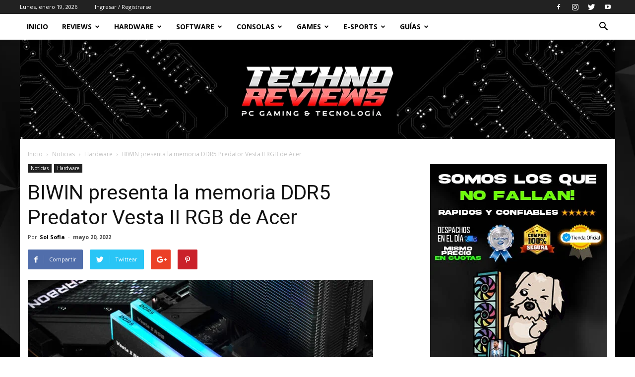

--- FILE ---
content_type: text/html; charset=UTF-8
request_url: https://www.technoreviews.com.ar/biwin-presenta-la-memoria-ddr5-predator-vesta-ii-rgb-de-acer/
body_size: 48333
content:
<!doctype html >
<!--[if IE 8]>    <html class="ie8" lang="en"> <![endif]-->
<!--[if IE 9]>    <html class="ie9" lang="en"> <![endif]-->
<!--[if gt IE 8]><!--> <html lang="es-AR" prefix="og: http://ogp.me/ns#"> <!--<![endif]-->
<head>
    <title>BIWIN presenta la memoria DDR5 Predator Vesta II RGB de Acer | TechnoReviews</title>
    <meta charset="UTF-8" />
    <meta name="viewport" content="width=device-width, initial-scale=1.0">
    <link rel="pingback" href="https://www.technoreviews.com.ar/xmlrpc.php" />
    		<style type="text/css">
		</style>
		<meta property="og:image" content="https://www.technoreviews.com.ar/wp-content/uploads/2022/05/Predator-Vesta-II-RGB_3.jpg" /><link rel="icon" type="image/png" href="https://www.technoreviews.com.ar/wp-content/uploads/2024/05/ico-300x300.png"><link rel="apple-touch-icon-precomposed" sizes="76x76" href="https://www.technoreviews.com.ar/wp-content/uploads/2025/10/logo-MG2-300x81.png"/><link rel="apple-touch-icon-precomposed" sizes="120x120" href="https://www.technoreviews.com.ar/wp-content/uploads/2025/10/logo-MG2-300x81.png"/><link rel="apple-touch-icon-precomposed" sizes="152x152" href="https://www.technoreviews.com.ar/wp-content/uploads/2025/10/logo-MG2-300x81.png"/><link rel="apple-touch-icon-precomposed" sizes="114x114" href="https://www.technoreviews.com.ar/wp-content/uploads/2025/10/logo-MG2-300x81.png"/><link rel="apple-touch-icon-precomposed" sizes="144x144" href="https://www.technoreviews.com.ar/wp-content/uploads/2025/10/logo-MG2-300x81.png"/>
<!-- This site is optimized with the Yoast SEO plugin v7.1 - https://yoast.com/wordpress/plugins/seo/ -->
<link rel="canonical" href="https://www.technoreviews.com.ar/biwin-presenta-la-memoria-ddr5-predator-vesta-ii-rgb-de-acer/" />
<meta property="og:locale" content="es_ES" />
<meta property="og:type" content="article" />
<meta property="og:title" content="BIWIN presenta la memoria DDR5 Predator Vesta II RGB de Acer | TechnoReviews" />
<meta property="og:description" content="El fabricante anunció el lanzamiento de la memoria RAM DDR5 de alto desempeño Predator Vesta II RGB, creada para esports, gaming y overclocking. Llega en kits de 32 y 64 GB con iluminación configurable.  BIWIN, empresa especializada en la investigación, desarrollo, fabricación y venta de productos de aplicación de chip de memoria (IC), anunció el &hellip;" />
<meta property="og:url" content="https://www.technoreviews.com.ar/biwin-presenta-la-memoria-ddr5-predator-vesta-ii-rgb-de-acer/" />
<meta property="og:site_name" content="TechnoReviews" />
<meta property="article:publisher" content="https://www.facebook.com/technoreviewsplay" />
<meta property="article:author" content="https://www.facebook.com/technoreviewsplay" />
<meta property="article:section" content="Noticias" />
<meta property="article:published_time" content="2022-05-20T10:37:56-03:00" />
<meta property="og:image" content="https://www.technoreviews.com.ar/wp-content/uploads/2022/05/Predator-Vesta-II-RGB_3.jpg" />
<meta property="og:image:secure_url" content="https://www.technoreviews.com.ar/wp-content/uploads/2022/05/Predator-Vesta-II-RGB_3.jpg" />
<meta property="og:image:width" content="880" />
<meta property="og:image:height" content="495" />
<meta name="twitter:card" content="summary_large_image" />
<meta name="twitter:description" content="El fabricante anunció el lanzamiento de la memoria RAM DDR5 de alto desempeño Predator Vesta II RGB, creada para esports, gaming y overclocking. Llega en kits de 32 y 64 GB con iluminación configurable.  BIWIN, empresa especializada en la investigación, desarrollo, fabricación y venta de productos de aplicación de chip de memoria (IC), anunció el [&hellip;]" />
<meta name="twitter:title" content="BIWIN presenta la memoria DDR5 Predator Vesta II RGB de Acer | TechnoReviews" />
<meta name="twitter:site" content="@technoreviewspl" />
<meta name="twitter:image" content="https://www.technoreviews.com.ar/wp-content/uploads/2022/05/Predator-Vesta-II-RGB_3.jpg" />
<meta name="twitter:creator" content="@technoreviewspl" />
<script type='application/ld+json'>{"@context":"https:\/\/schema.org","@type":"Organization","url":"https:\/\/www.technoreviews.com.ar\/","sameAs":["https:\/\/www.facebook.com\/technoreviewsplay","https:\/\/www.instagram.com\/technoreviewsplay","https:\/\/www.youtube.com\/technoreviewsplay","https:\/\/twitter.com\/technoreviewspl"],"@id":"#organization","name":"Technoreviews","logo":"https:\/\/www.technoreviews.com.ar\/wp-content\/uploads\/2024\/12\/technoreviews-logo-web.jpg"}</script>
<!-- / Yoast SEO plugin. -->

<link rel='dns-prefetch' href='//s0.wp.com' />
<link rel='dns-prefetch' href='//secure.gravatar.com' />
<link rel='dns-prefetch' href='//www.googletagmanager.com' />
<link rel='dns-prefetch' href='//maxcdn.bootstrapcdn.com' />
<link rel='dns-prefetch' href='//fonts.googleapis.com' />
<link rel='dns-prefetch' href='//s.w.org' />
<link rel="alternate" type="application/rss+xml" title="TechnoReviews &raquo; Feed" href="https://www.technoreviews.com.ar/feed/" />
<link rel="alternate" type="application/rss+xml" title="TechnoReviews &raquo; RSS de los comentarios" href="https://www.technoreviews.com.ar/comments/feed/" />
<link rel="alternate" type="application/rss+xml" title="TechnoReviews &raquo; BIWIN presenta la memoria DDR5 Predator Vesta II RGB de Acer RSS de los comentarios" href="https://www.technoreviews.com.ar/biwin-presenta-la-memoria-ddr5-predator-vesta-ii-rgb-de-acer/feed/" />
		<script type="text/javascript">
			window._wpemojiSettings = {"baseUrl":"https:\/\/s.w.org\/images\/core\/emoji\/2.4\/72x72\/","ext":".png","svgUrl":"https:\/\/s.w.org\/images\/core\/emoji\/2.4\/svg\/","svgExt":".svg","source":{"concatemoji":"https:\/\/www.technoreviews.com.ar\/wp-includes\/js\/wp-emoji-release.min.js?ver=4.9.7"}};
			!function(a,b,c){function d(a,b){var c=String.fromCharCode;l.clearRect(0,0,k.width,k.height),l.fillText(c.apply(this,a),0,0);var d=k.toDataURL();l.clearRect(0,0,k.width,k.height),l.fillText(c.apply(this,b),0,0);var e=k.toDataURL();return d===e}function e(a){var b;if(!l||!l.fillText)return!1;switch(l.textBaseline="top",l.font="600 32px Arial",a){case"flag":return!(b=d([55356,56826,55356,56819],[55356,56826,8203,55356,56819]))&&(b=d([55356,57332,56128,56423,56128,56418,56128,56421,56128,56430,56128,56423,56128,56447],[55356,57332,8203,56128,56423,8203,56128,56418,8203,56128,56421,8203,56128,56430,8203,56128,56423,8203,56128,56447]),!b);case"emoji":return b=d([55357,56692,8205,9792,65039],[55357,56692,8203,9792,65039]),!b}return!1}function f(a){var c=b.createElement("script");c.src=a,c.defer=c.type="text/javascript",b.getElementsByTagName("head")[0].appendChild(c)}var g,h,i,j,k=b.createElement("canvas"),l=k.getContext&&k.getContext("2d");for(j=Array("flag","emoji"),c.supports={everything:!0,everythingExceptFlag:!0},i=0;i<j.length;i++)c.supports[j[i]]=e(j[i]),c.supports.everything=c.supports.everything&&c.supports[j[i]],"flag"!==j[i]&&(c.supports.everythingExceptFlag=c.supports.everythingExceptFlag&&c.supports[j[i]]);c.supports.everythingExceptFlag=c.supports.everythingExceptFlag&&!c.supports.flag,c.DOMReady=!1,c.readyCallback=function(){c.DOMReady=!0},c.supports.everything||(h=function(){c.readyCallback()},b.addEventListener?(b.addEventListener("DOMContentLoaded",h,!1),a.addEventListener("load",h,!1)):(a.attachEvent("onload",h),b.attachEvent("onreadystatechange",function(){"complete"===b.readyState&&c.readyCallback()})),g=c.source||{},g.concatemoji?f(g.concatemoji):g.wpemoji&&g.twemoji&&(f(g.twemoji),f(g.wpemoji)))}(window,document,window._wpemojiSettings);
		</script>
		<style type="text/css">
img.wp-smiley,
img.emoji {
	display: inline !important;
	border: none !important;
	box-shadow: none !important;
	height: 1em !important;
	width: 1em !important;
	margin: 0 .07em !important;
	vertical-align: -0.1em !important;
	background: none !important;
	padding: 0 !important;
}
</style>
<link rel='stylesheet' id='wp_bannerize_pro_slugwp-bannerize-admin-barmincss-css'  href='https://www.technoreviews.com.ar/wp-content/plugins/wp-bannerize-pro/public/css/wp-bannerize-admin-bar.min.css?ver=1.5.2' type='text/css' media='all' />
<link rel='stylesheet' id='wp_bannerize_pro_slugwp-bannerizemincss-css'  href='https://www.technoreviews.com.ar/wp-content/plugins/wp-bannerize-pro/public/css/wp-bannerize.min.css?ver=1.5.2' type='text/css' media='all' />
<link rel='stylesheet' id='cff-css'  href='https://www.technoreviews.com.ar/wp-content/plugins/custom-facebook-feed/css/cff-style.css?ver=2.4.6' type='text/css' media='all' />
<link rel='stylesheet' id='cff-font-awesome-css'  href='https://maxcdn.bootstrapcdn.com/font-awesome/4.5.0/css/font-awesome.min.css?ver=4.5.0' type='text/css' media='all' />
<link rel='stylesheet' id='es-widget-css-css'  href='https://www.technoreviews.com.ar/wp-content/plugins/email-subscribers/widget/es-widget.css?ver=4.9.7' type='text/css' media='all' />
<link rel='stylesheet' id='fts-feeds-css'  href='https://www.technoreviews.com.ar/wp-content/plugins/feed-them-social/feeds/css/styles.css?ver=2.6.0' type='text/css' media='' />
<link rel='stylesheet' id='insta-gallery-css'  href='https://www.technoreviews.com.ar/wp-content/plugins/insta-gallery/assets/insta-gallery-min.css?ver=1.6.6' type='text/css' media='all' />
<link rel='stylesheet' id='sb_instagram_styles-css'  href='https://www.technoreviews.com.ar/wp-content/plugins/instagram-feed/css/sb-instagram.min.css?ver=1.8.3' type='text/css' media='all' />
<link rel='stylesheet' id='sb-font-awesome-css'  href='https://maxcdn.bootstrapcdn.com/font-awesome/4.7.0/css/font-awesome.min.css' type='text/css' media='all' />
<link rel='stylesheet' id='google-fonts-style-css'  href='https://fonts.googleapis.com/css?family=Open+Sans%3A300italic%2C400%2C400italic%2C600%2C600italic%2C700%7CRoboto%3A300%2C400%2C400italic%2C500%2C500italic%2C700%2C900&#038;ver=8.5.1' type='text/css' media='all' />
<link rel='stylesheet' id='instag-slider-css'  href='https://www.technoreviews.com.ar/wp-content/plugins/instagram-slider-widget/assets/css/instag-slider.css?ver=1.4.3' type='text/css' media='all' />
<link rel='stylesheet' id='meks-ads-widget-css'  href='https://www.technoreviews.com.ar/wp-content/plugins/meks-easy-ads-widget/css/style.css?ver=2.0.3' type='text/css' media='all' />
<!-- Inline jetpack_facebook_likebox -->
<style id='jetpack_facebook_likebox-inline-css' type='text/css'>
.widget_facebook_likebox {
	overflow: hidden;
}

</style>
<link rel='stylesheet' id='td-theme-css'  href='https://www.technoreviews.com.ar/wp-content/themes/Newspaper/style.css?ver=8.5.1' type='text/css' media='all' />
<link rel='stylesheet' id='jetpack_css-css'  href='https://www.technoreviews.com.ar/wp-content/plugins/jetpack/css/jetpack.css?ver=5.9' type='text/css' media='all' />
<script type='text/javascript' src='https://www.technoreviews.com.ar/wp-includes/js/jquery/jquery.js?ver=1.12.4'></script>
<script type='text/javascript' src='https://www.technoreviews.com.ar/wp-includes/js/jquery/jquery-migrate.min.js?ver=1.4.1'></script>
<script type='text/javascript' src='https://www.technoreviews.com.ar/wp-content/plugins/feed-them-social/feeds/js/powered-by.js?ver=2.6.0'></script>
<script type='text/javascript' src='https://www.technoreviews.com.ar/wp-content/plugins/feed-them-social/feeds/js/fts-global.js?ver=2.6.0'></script>
<script type='text/javascript' src='https://www.technoreviews.com.ar/wp-content/plugins/instagram-slider-widget/assets/js/jquery.flexslider-min.js?ver=2.2'></script>

<!-- Google Analytics snippet added by Site Kit -->
<script type='text/javascript' src='https://www.googletagmanager.com/gtag/js?id=UA-240860623-1' async></script>
<script type='text/javascript'>
window.dataLayer = window.dataLayer || [];function gtag(){dataLayer.push(arguments);}
gtag('set', 'linker', {"domains":["www.technoreviews.com.ar"]} );
gtag("js", new Date());
gtag("set", "developer_id.dZTNiMT", true);
gtag("config", "UA-240860623-1", {"anonymize_ip":true});
gtag("config", "G-05E10HD5EP");
</script>

<!-- End Google Analytics snippet added by Site Kit -->
<link rel='https://api.w.org/' href='https://www.technoreviews.com.ar/wp-json/' />
<link rel="EditURI" type="application/rsd+xml" title="RSD" href="https://www.technoreviews.com.ar/xmlrpc.php?rsd" />
<link rel="wlwmanifest" type="application/wlwmanifest+xml" href="https://www.technoreviews.com.ar/wp-includes/wlwmanifest.xml" /> 
<meta name="generator" content="WordPress 4.9.7" />
<link rel='shortlink' href='https://wp.me/p9MsCt-4o1' />
<link rel="alternate" type="application/json+oembed" href="https://www.technoreviews.com.ar/wp-json/oembed/1.0/embed?url=https%3A%2F%2Fwww.technoreviews.com.ar%2Fbiwin-presenta-la-memoria-ddr5-predator-vesta-ii-rgb-de-acer%2F" />
<link rel="alternate" type="text/xml+oembed" href="https://www.technoreviews.com.ar/wp-json/oembed/1.0/embed?url=https%3A%2F%2Fwww.technoreviews.com.ar%2Fbiwin-presenta-la-memoria-ddr5-predator-vesta-ii-rgb-de-acer%2F&#038;format=xml" />
<meta name="generator" content="Site Kit by Google 1.82.0" /><meta property="fb:app_id" content="229863207961587" />
<link rel='dns-prefetch' href='//v0.wordpress.com'/>
<style type='text/css'>img#wpstats{display:none}</style>			<script>
				window.tdwGlobal = {"adminUrl":"https:\/\/www.technoreviews.com.ar\/wp-admin\/","wpRestNonce":"b98cbf602b","wpRestUrl":"https:\/\/www.technoreviews.com.ar\/wp-json\/","permalinkStructure":"\/%postname%\/"};
			</script>
			<!--[if lt IE 9]><script src="https://html5shim.googlecode.com/svn/trunk/html5.js"></script><![endif]-->
          <script>
        window.ajaxurl = "https://www.technoreviews.com.ar/wp-admin/admin-ajax.php"
        window.WPBannerize = {
    "General": {
        "impressions_enabled": true,
        "clicks_enabled": true
    },
    "Layout": {
        "top": 0,
        "right": 0,
        "bottom": 0,
        "left": 0
    }
};
      </script>
        
<!-- JS generated by theme -->

<script>
    
    

	    var tdBlocksArray = []; //here we store all the items for the current page

	    //td_block class - each ajax block uses a object of this class for requests
	    function tdBlock() {
		    this.id = '';
		    this.block_type = 1; //block type id (1-234 etc)
		    this.atts = '';
		    this.td_column_number = '';
		    this.td_current_page = 1; //
		    this.post_count = 0; //from wp
		    this.found_posts = 0; //from wp
		    this.max_num_pages = 0; //from wp
		    this.td_filter_value = ''; //current live filter value
		    this.is_ajax_running = false;
		    this.td_user_action = ''; // load more or infinite loader (used by the animation)
		    this.header_color = '';
		    this.ajax_pagination_infinite_stop = ''; //show load more at page x
	    }


        // td_js_generator - mini detector
        (function(){
            var htmlTag = document.getElementsByTagName("html")[0];

	        if ( navigator.userAgent.indexOf("MSIE 10.0") > -1 ) {
                htmlTag.className += ' ie10';
            }

            if ( !!navigator.userAgent.match(/Trident.*rv\:11\./) ) {
                htmlTag.className += ' ie11';
            }

	        if ( navigator.userAgent.indexOf("Edge") > -1 ) {
                htmlTag.className += ' ieEdge';
            }

            if ( /(iPad|iPhone|iPod)/g.test(navigator.userAgent) ) {
                htmlTag.className += ' td-md-is-ios';
            }

            var user_agent = navigator.userAgent.toLowerCase();
            if ( user_agent.indexOf("android") > -1 ) {
                htmlTag.className += ' td-md-is-android';
            }

            if ( -1 !== navigator.userAgent.indexOf('Mac OS X')  ) {
                htmlTag.className += ' td-md-is-os-x';
            }

            if ( /chrom(e|ium)/.test(navigator.userAgent.toLowerCase()) ) {
               htmlTag.className += ' td-md-is-chrome';
            }

            if ( -1 !== navigator.userAgent.indexOf('Firefox') ) {
                htmlTag.className += ' td-md-is-firefox';
            }

            if ( -1 !== navigator.userAgent.indexOf('Safari') && -1 === navigator.userAgent.indexOf('Chrome') ) {
                htmlTag.className += ' td-md-is-safari';
            }

            if( -1 !== navigator.userAgent.indexOf('IEMobile') ){
                htmlTag.className += ' td-md-is-iemobile';
            }

        })();




        var tdLocalCache = {};

        ( function () {
            "use strict";

            tdLocalCache = {
                data: {},
                remove: function (resource_id) {
                    delete tdLocalCache.data[resource_id];
                },
                exist: function (resource_id) {
                    return tdLocalCache.data.hasOwnProperty(resource_id) && tdLocalCache.data[resource_id] !== null;
                },
                get: function (resource_id) {
                    return tdLocalCache.data[resource_id];
                },
                set: function (resource_id, cachedData) {
                    tdLocalCache.remove(resource_id);
                    tdLocalCache.data[resource_id] = cachedData;
                }
            };
        })();

    
    
var tds_login_sing_in_widget="show";
var td_viewport_interval_list=[{"limitBottom":767,"sidebarWidth":228},{"limitBottom":1018,"sidebarWidth":300},{"limitBottom":1140,"sidebarWidth":324}];
var td_animation_stack_effect="type0";
var tds_animation_stack=true;
var td_animation_stack_specific_selectors=".entry-thumb, img";
var td_animation_stack_general_selectors=".td-animation-stack img, .td-animation-stack .entry-thumb, .post img";
var tds_general_modal_image="yes";
var td_ajax_url="https:\/\/www.technoreviews.com.ar\/wp-admin\/admin-ajax.php?td_theme_name=Newspaper&v=8.5.1";
var td_get_template_directory_uri="https:\/\/www.technoreviews.com.ar\/wp-content\/themes\/Newspaper";
var tds_snap_menu="smart_snap_always";
var tds_logo_on_sticky="show_header_logo";
var tds_header_style="";
var td_please_wait="Por favor espere...";
var td_email_user_pass_incorrect="Usuario o contrase\u00f1a incorrecta";
var td_email_user_incorrect="Usuario o email incorrecto";
var td_email_incorrect="Email incorrecto!";
var tds_more_articles_on_post_enable="show";
var tds_more_articles_on_post_time_to_wait="";
var tds_more_articles_on_post_pages_distance_from_top=0;
var tds_theme_color_site_wide="#4db2ec";
var tds_smart_sidebar="";
var tdThemeName="Newspaper";
var td_magnific_popup_translation_tPrev="Previous (Left arrow key)";
var td_magnific_popup_translation_tNext="Next (Right arrow key)";
var td_magnific_popup_translation_tCounter="%curr% of %total%";
var td_magnific_popup_translation_ajax_tError="The content from %url% could not be loaded.";
var td_magnific_popup_translation_image_tError="The image #%curr% could not be loaded.";
var tdDateNamesI18n={"month_names":["enero","febrero","marzo","abril","mayo","junio","julio","agosto","septiembre","octubre","noviembre","diciembre"],"month_names_short":["Ene","Feb","Mar","Abr","May","Jun","Jul","Ago","Sep","Oct","Nov","Dic"],"day_names":["Domingo","Lunes","Martes","Mi\u00e9rcoles","Jueves","Viernes","S\u00e1bado"],"day_names_short":["Dom","Lun","Mar","Mie","Jue","Vie","Sab"]};
var td_ad_background_click_link="";
var td_ad_background_click_target="";
</script>


<!-- Header style compiled by theme -->

<style>
    

.block-title > span,
    .block-title > span > a,
    .block-title > a,
    .block-title > label,
    .widgettitle,
    .widgettitle:after,
    .td-trending-now-title,
    .td-trending-now-wrapper:hover .td-trending-now-title,
    .wpb_tabs li.ui-tabs-active a,
    .wpb_tabs li:hover a,
    .vc_tta-container .vc_tta-color-grey.vc_tta-tabs-position-top.vc_tta-style-classic .vc_tta-tabs-container .vc_tta-tab.vc_active > a,
    .vc_tta-container .vc_tta-color-grey.vc_tta-tabs-position-top.vc_tta-style-classic .vc_tta-tabs-container .vc_tta-tab:hover > a,
    .td_block_template_1 .td-related-title .td-cur-simple-item,
    .woocommerce .product .products h2:not(.woocommerce-loop-product__title),
    .td-subcat-filter .td-subcat-dropdown:hover .td-subcat-more,
    .td-weather-information:before,
    .td-weather-week:before,
    .td_block_exchange .td-exchange-header:before,
    .td-theme-wrap .td_block_template_3 .td-block-title > *,
    .td-theme-wrap .td_block_template_4 .td-block-title > *,
    .td-theme-wrap .td_block_template_7 .td-block-title > *,
    .td-theme-wrap .td_block_template_9 .td-block-title:after,
    .td-theme-wrap .td_block_template_10 .td-block-title::before,
    .td-theme-wrap .td_block_template_11 .td-block-title::before,
    .td-theme-wrap .td_block_template_11 .td-block-title::after,
    .td-theme-wrap .td_block_template_14 .td-block-title,
    .td-theme-wrap .td_block_template_15 .td-block-title:before,
    .td-theme-wrap .td_block_template_17 .td-block-title:before {
        background-color: #222222;
    }

    .woocommerce div.product .woocommerce-tabs ul.tabs li.active {
    	background-color: #222222 !important;
    }

    .block-title,
    .td_block_template_1 .td-related-title,
    .wpb_tabs .wpb_tabs_nav,
    .vc_tta-container .vc_tta-color-grey.vc_tta-tabs-position-top.vc_tta-style-classic .vc_tta-tabs-container,
    .woocommerce div.product .woocommerce-tabs ul.tabs:before,
    .td-theme-wrap .td_block_template_5 .td-block-title > *,
    .td-theme-wrap .td_block_template_17 .td-block-title,
    .td-theme-wrap .td_block_template_17 .td-block-title::before {
        border-color: #222222;
    }

    .td-theme-wrap .td_block_template_4 .td-block-title > *:before,
    .td-theme-wrap .td_block_template_17 .td-block-title::after {
        border-color: #222222 transparent transparent transparent;
    }

    
    .top-header-menu .current-menu-item > a,
    .top-header-menu .current-menu-ancestor > a,
    .top-header-menu .current-category-ancestor > a,
    .top-header-menu li a:hover,
    .td-header-sp-top-widget .td-icon-search:hover {
        color: #ed2121;
    }

    
    .sf-menu > .current-menu-item > a:after,
    .sf-menu > .current-menu-ancestor > a:after,
    .sf-menu > .current-category-ancestor > a:after,
    .sf-menu > li:hover > a:after,
    .sf-menu > .sfHover > a:after,
    .td_block_mega_menu .td-next-prev-wrap a:hover,
    .td-mega-span .td-post-category:hover,
    .td-header-wrap .black-menu .sf-menu > li > a:hover,
    .td-header-wrap .black-menu .sf-menu > .current-menu-ancestor > a,
    .td-header-wrap .black-menu .sf-menu > .sfHover > a,
    .header-search-wrap .td-drop-down-search:after,
    .header-search-wrap .td-drop-down-search .btn:hover,
    .td-header-wrap .black-menu .sf-menu > .current-menu-item > a,
    .td-header-wrap .black-menu .sf-menu > .current-menu-ancestor > a,
    .td-header-wrap .black-menu .sf-menu > .current-category-ancestor > a {
        background-color: #e82020;
    }


    .td_block_mega_menu .td-next-prev-wrap a:hover {
        border-color: #e82020;
    }

    .header-search-wrap .td-drop-down-search:before {
        border-color: transparent transparent #e82020 transparent;
    }

    .td_mega_menu_sub_cats .cur-sub-cat,
    .td_mod_mega_menu:hover .entry-title a,
    .td-theme-wrap .sf-menu ul .td-menu-item > a:hover,
    .td-theme-wrap .sf-menu ul .sfHover > a,
    .td-theme-wrap .sf-menu ul .current-menu-ancestor > a,
    .td-theme-wrap .sf-menu ul .current-category-ancestor > a,
    .td-theme-wrap .sf-menu ul .current-menu-item > a {
        color: #e82020;
    }
    
    
    
    .td-theme-wrap .sf-menu .td-normal-menu .td-menu-item > a:hover,
    .td-theme-wrap .sf-menu .td-normal-menu .sfHover > a,
    .td-theme-wrap .sf-menu .td-normal-menu .current-menu-ancestor > a,
    .td-theme-wrap .sf-menu .td-normal-menu .current-category-ancestor > a,
    .td-theme-wrap .sf-menu .td-normal-menu .current-menu-item > a {
        color: #0d0d54;
    }

    
    .td-theme-wrap .td_mod_mega_menu:hover .entry-title a,
    .td-theme-wrap .sf-menu .td_mega_menu_sub_cats .cur-sub-cat {
        color: #0d0d54;
    }
    .td-theme-wrap .sf-menu .td-mega-menu .td-post-category:hover,
    .td-theme-wrap .td-mega-menu .td-next-prev-wrap a:hover {
        background-color: #0d0d54;
    }
    .td-theme-wrap .td-mega-menu .td-next-prev-wrap a:hover {
        border-color: #0d0d54;
    }

    
    .td-theme-wrap .header-search-wrap .td-drop-down-search .btn:hover {
        background-color: #0d0d54;
    }
    .td-theme-wrap .td-aj-search-results .td_module_wrap:hover .entry-title a,
    .td-theme-wrap .header-search-wrap .result-msg a:hover {
        color: #0d0d54 !important;
    }

    
    .td-footer-wrapper,
    .td-footer-wrapper .td_block_template_7 .td-block-title > *,
    .td-footer-wrapper .td_block_template_17 .td-block-title,
    .td-footer-wrapper .td-block-title-wrap .td-wrapper-pulldown-filter {
        background-color: #111111;
    }

    
    .td-footer-wrapper::before {
        background-size: cover;
    }

    
    .td-footer-wrapper::before {
        background-position: center center;
    }

    
    .td-footer-wrapper::before {
        opacity: 0.1;
    }
</style>

<script type="application/ld+json">
                        {
                            "@context": "http://schema.org",
                            "@type": "BreadcrumbList",
                            "itemListElement": [{
                            "@type": "ListItem",
                            "position": 1,
                                "item": {
                                "@type": "WebSite",
                                "@id": "https://www.technoreviews.com.ar/",
                                "name": "Inicio"                                               
                            }
                        },{
                            "@type": "ListItem",
                            "position": 2,
                                "item": {
                                "@type": "WebPage",
                                "@id": "https://www.technoreviews.com.ar/noticias/",
                                "name": "Noticias"
                            }
                        },{
                            "@type": "ListItem",
                            "position": 3,
                                "item": {
                                "@type": "WebPage",
                                "@id": "https://www.technoreviews.com.ar/noticias/hardware-noticias/",
                                "name": "Hardware"                                
                            }
                        },{
                            "@type": "ListItem",
                            "position": 4,
                                "item": {
                                "@type": "WebPage",
                                "@id": "https://www.technoreviews.com.ar/biwin-presenta-la-memoria-ddr5-predator-vesta-ii-rgb-de-acer/",
                                "name": "BIWIN presenta la memoria DDR5 Predator Vesta II RGB de Acer"                                
                            }
                        }    ]
                        }
                       </script><link rel="icon" href="https://www.technoreviews.com.ar/wp-content/uploads/2024/12/cropped-LOGO-2-32x32.jpg" sizes="32x32" />
<link rel="icon" href="https://www.technoreviews.com.ar/wp-content/uploads/2024/12/cropped-LOGO-2-192x192.jpg" sizes="192x192" />
<link rel="apple-touch-icon-precomposed" href="https://www.technoreviews.com.ar/wp-content/uploads/2024/12/cropped-LOGO-2-180x180.jpg" />
<meta name="msapplication-TileImage" content="https://www.technoreviews.com.ar/wp-content/uploads/2024/12/cropped-LOGO-2-270x270.jpg" />
	<style id="tdw-css-placeholder"></style></head>

<body class="post-template-default single single-post postid-16865 single-format-standard do-etfw biwin-presenta-la-memoria-ddr5-predator-vesta-ii-rgb-de-acer global-block-template-1 td-animation-stack-type0 td-boxed-layout" itemscope="itemscope" itemtype="https://schema.org/WebPage">

        <div class="td-scroll-up"><i class="td-icon-menu-up"></i></div>
    
    <div class="td-menu-background"></div>
<div id="td-mobile-nav">
    <div class="td-mobile-container">
        <!-- mobile menu top section -->
        <div class="td-menu-socials-wrap">
            <!-- socials -->
            <div class="td-menu-socials">
                
        <span class="td-social-icon-wrap">
            <a target="_blank" href="https://www.facebook.com/technoreviewsplay/" title="Facebook">
                <i class="td-icon-font td-icon-facebook"></i>
            </a>
        </span>
        <span class="td-social-icon-wrap">
            <a target="_blank" href="https://www.instagram.com/technoreviewsplay" title="Instagram">
                <i class="td-icon-font td-icon-instagram"></i>
            </a>
        </span>
        <span class="td-social-icon-wrap">
            <a target="_blank" href="https://www.twitter.com/technoreviewspl" title="Twitter">
                <i class="td-icon-font td-icon-twitter"></i>
            </a>
        </span>
        <span class="td-social-icon-wrap">
            <a target="_blank" href="https://www.youtube.com/technoreviewsplay" title="Youtube">
                <i class="td-icon-font td-icon-youtube"></i>
            </a>
        </span>            </div>
            <!-- close button -->
            <div class="td-mobile-close">
                <a href="#"><i class="td-icon-close-mobile"></i></a>
            </div>
        </div>

        <!-- login section -->
                    <div class="td-menu-login-section">
                
    <div class="td-guest-wrap">
        <div class="td-menu-avatar"><div class="td-avatar-container"><img alt='' src='https://secure.gravatar.com/avatar/?s=80&#038;d=mm&#038;r=g' srcset='https://secure.gravatar.com/avatar/?s=160&#038;d=mm&#038;r=g 2x' class='avatar avatar-80 photo avatar-default' height='80' width='80' /></div></div>
        <div class="td-menu-login"><a id="login-link-mob">Ingresar</a> <span></span><a id="register-link-mob">Unirse</a></div>
    </div>
            </div>
        
        <!-- menu section -->
        <div class="td-mobile-content">
            <div class="menu-td-demo-header-menu-container"><ul id="menu-td-demo-header-menu" class="td-mobile-main-menu"><li id="menu-item-360" class="menu-item menu-item-type-post_type menu-item-object-page menu-item-home menu-item-first menu-item-360"><a href="https://www.technoreviews.com.ar/">Inicio</a></li>
<li id="menu-item-364" class="menu-item menu-item-type-custom menu-item-object-custom menu-item-has-children menu-item-364"><a href="https://www.technoreviews.com.ar/reviews/">Reviews<i class="td-icon-menu-right td-element-after"></i></a>
<ul class="sub-menu">
	<li id="menu-item-0" class="menu-item-0"><a href="https://www.technoreviews.com.ar/reviews/accesorios/">Accesorios</a></li>
	<li class="menu-item-0"><a href="https://www.technoreviews.com.ar/reviews/altavoces/">Altavoces</a></li>
	<li class="menu-item-0"><a href="https://www.technoreviews.com.ar/reviews/capturadora/">Capturadora</a></li>
	<li class="menu-item-0"><a href="https://www.technoreviews.com.ar/reviews/cpu/">Cpu</a></li>
	<li class="menu-item-0"><a href="https://www.technoreviews.com.ar/reviews/disco-externo/">Disco externo</a></li>
	<li class="menu-item-0"><a href="https://www.technoreviews.com.ar/reviews/disco-ssd/">Disco ssd</a></li>
	<li class="menu-item-0"><a href="https://www.technoreviews.com.ar/reviews/disipador-de-cpu-reviews/">Disipador de Cpu</a></li>
	<li class="menu-item-0"><a href="https://www.technoreviews.com.ar/reviews/fan/">Fan</a></li>
	<li class="menu-item-0"><a href="https://www.technoreviews.com.ar/reviews/fuente/">Fuente de alimentación</a></li>
	<li class="menu-item-0"><a href="https://www.technoreviews.com.ar/reviews/gabinete/">Gabinete</a></li>
	<li class="menu-item-0"><a href="https://www.technoreviews.com.ar/reviews/headset/">Headset</a></li>
	<li class="menu-item-0"><a href="https://www.technoreviews.com.ar/reviews/lampara-para-streaming/">Lampara para streaming</a></li>
	<li class="menu-item-0"><a href="https://www.technoreviews.com.ar/reviews/memoria/">Memoria</a></li>
	<li class="menu-item-0"><a href="https://www.technoreviews.com.ar/reviews/memoria-rgb/">Memoria rgb</a></li>
	<li class="menu-item-0"><a href="https://www.technoreviews.com.ar/reviews/microfono/">Micrófono</a></li>
	<li class="menu-item-0"><a href="https://www.technoreviews.com.ar/reviews/mobile/">Mobile</a></li>
	<li class="menu-item-0"><a href="https://www.technoreviews.com.ar/reviews/monitor/">Monitor</a></li>
	<li class="menu-item-0"><a href="https://www.technoreviews.com.ar/reviews/motherboard/">Motherboard</a></li>
	<li class="menu-item-0"><a href="https://www.technoreviews.com.ar/reviews/mouse/">Mouse</a></li>
	<li class="menu-item-0"><a href="https://www.technoreviews.com.ar/reviews/mousepad/">Mousepad</a></li>
	<li class="menu-item-0"><a href="https://www.technoreviews.com.ar/reviews/notebook-gamer/">Notebook Gamer</a></li>
	<li class="menu-item-0"><a href="https://www.technoreviews.com.ar/reviews/pc/">PC</a></li>
	<li class="menu-item-0"><a href="https://www.technoreviews.com.ar/reviews/placa-de-sonido/">Placa de sonido</a></li>
	<li class="menu-item-0"><a href="https://www.technoreviews.com.ar/reviews/procesador/">Procesador</a></li>
	<li class="menu-item-0"><a href="https://www.technoreviews.com.ar/reviews/refrigeracion-liquida/">Refrigeración liquida</a></li>
	<li class="menu-item-0"><a href="https://www.technoreviews.com.ar/reviews/router-repetidor/">Router/Repetidor</a></li>
	<li class="menu-item-0"><a href="https://www.technoreviews.com.ar/reviews/silla-gamer/">Silla gamer</a></li>
	<li class="menu-item-0"><a href="https://www.technoreviews.com.ar/reviews/smartphone/">Smartphone</a></li>
	<li class="menu-item-0"><a href="https://www.technoreviews.com.ar/reviews/smartwatch/">Smartwatch</a></li>
	<li class="menu-item-0"><a href="https://www.technoreviews.com.ar/reviews/ssd-nvme/">SSD NVME</a></li>
</ul>
</li>
<li id="menu-item-361" class="menu-item menu-item-type-custom menu-item-object-custom menu-item-361"><a href="https://www.technoreviews.com.ar/noticias/hardware-noticias/">Hardware</a></li>
<li id="menu-item-2514" class="menu-item menu-item-type-custom menu-item-object-custom menu-item-2514"><a href="https://www.technoreviews.com.ar/noticias/software-noticias/">Software</a></li>
<li id="menu-item-2026" class="menu-item menu-item-type-custom menu-item-object-custom menu-item-2026"><a href="https://www.technoreviews.com.ar/noticias/consolas-noticias/">Consolas</a></li>
<li id="menu-item-2018" class="menu-item menu-item-type-custom menu-item-object-custom menu-item-2018"><a href="https://www.technoreviews.com.ar/noticias/games-noticias/">Games</a></li>
<li id="menu-item-2331" class="menu-item menu-item-type-custom menu-item-object-custom menu-item-2331"><a href="https://www.technoreviews.com.ar/noticias/e-sports-noticias/">E-sports</a></li>
<li id="menu-item-2456" class="menu-item menu-item-type-custom menu-item-object-custom menu-item-2456"><a href="https://www.technoreviews.com.ar/guias">Guías</a></li>
</ul></div>        </div>
    </div>

    <!-- register/login section -->
            <div id="login-form-mobile" class="td-register-section">
            
            <div id="td-login-mob" class="td-login-animation td-login-hide-mob">
            	<!-- close button -->
	            <div class="td-login-close">
	                <a href="#" class="td-back-button"><i class="td-icon-read-down"></i></a>
	                <div class="td-login-title">Ingresar</div>
	                <!-- close button -->
		            <div class="td-mobile-close">
		                <a href="#"><i class="td-icon-close-mobile"></i></a>
		            </div>
	            </div>
	            <div class="td-login-form-wrap">
	                <div class="td-login-panel-title"><span>Bienvenido!</span>Ingresa con tu cuenta</div>
	                <div class="td_display_err"></div>
	                <div class="td-login-inputs"><input class="td-login-input" type="text" name="login_email" id="login_email-mob" value="" required><label>Usuario</label></div>
	                <div class="td-login-inputs"><input class="td-login-input" type="password" name="login_pass" id="login_pass-mob" value="" required><label>Contraseña</label></div>
	                <input type="button" name="login_button" id="login_button-mob" class="td-login-button" value="Ingresar">
	                <div class="td-login-info-text"><a href="#" id="forgot-pass-link-mob">Olvidaste tu contraseña?</a></div>
                </div>
            </div>

            
            <div id="td-register-mob" class="td-login-animation td-login-hide-mob">
            	<!-- close button -->
	            <div class="td-register-close">
	                <a href="#" class="td-back-button"><i class="td-icon-read-down"></i></a>
	                <div class="td-login-title">Registro</div>
	                <!-- close button -->
		            <div class="td-mobile-close">
		                <a href="#"><i class="td-icon-close-mobile"></i></a>
		            </div>
	            </div>
            	<div class="td-login-panel-title"><span>Bienvenido!</span>Registrarse</div>
                <div class="td-login-form-wrap">
	                <div class="td_display_err"></div>
	                <div class="td-login-inputs"><input class="td-login-input" type="text" name="register_email" id="register_email-mob" value="" required><label>Email</label></div>
	                <div class="td-login-inputs"><input class="td-login-input" type="text" name="register_user" id="register_user-mob" value="" required><label>Usuario</label></div>
	                <input type="button" name="register_button" id="register_button-mob" class="td-login-button" value="Registro">
	                <div class="td-login-info-text">La contraseña sera enviada a tu casilla de email</div>
                </div>
            </div>

            <div id="td-forgot-pass-mob" class="td-login-animation td-login-hide-mob">
                <!-- close button -->
	            <div class="td-forgot-pass-close">
	                <a href="#" class="td-back-button"><i class="td-icon-read-down"></i></a>
	                <div class="td-login-title">Recuperar contraseña</div>
	            </div>
	            <div class="td-login-form-wrap">
	                <div class="td-login-panel-title">Recupera tu contraseña</div>
	                <div class="td_display_err"></div>
	                <div class="td-login-inputs"><input class="td-login-input" type="text" name="forgot_email" id="forgot_email-mob" value="" required><label>Email</label></div>
	                <input type="button" name="forgot_button" id="forgot_button-mob" class="td-login-button" value="Enviar mi contraseña">
                </div>
            </div>
        </div>
    </div>    <div class="td-search-background"></div>
<div class="td-search-wrap-mob">
	<div class="td-drop-down-search" aria-labelledby="td-header-search-button">
		<form method="get" class="td-search-form" action="https://www.technoreviews.com.ar/">
			<!-- close button -->
			<div class="td-search-close">
				<a href="#"><i class="td-icon-close-mobile"></i></a>
			</div>
			<div role="search" class="td-search-input">
				<span>Buscar</span>
				<input id="td-header-search-mob" type="text" value="" name="s" autocomplete="off" />
			</div>
		</form>
		<div id="td-aj-search-mob"></div>
	</div>
</div>    
    
    <div id="td-outer-wrap" class="td-theme-wrap">
    
        <!--
Header style 11
-->

<div class="td-header-wrap td-header-style-11 ">
    
	<div class="td-header-top-menu-full td-container-wrap td_stretch_container td_stretch_content_1200">
		<div class="td-container td-header-row td-header-top-menu">
            
    <div class="top-bar-style-1">
        
<div class="td-header-sp-top-menu">


	        <div class="td_data_time">
            <div >

                Lunes, enero 19, 2026
            </div>
        </div>
    <ul class="top-header-menu td_ul_login"><li class="menu-item"><a class="td-login-modal-js menu-item" href="#login-form" data-effect="mpf-td-login-effect">Ingresar / Registrarse</a><span class="td-sp-ico-login td_sp_login_ico_style"></span></li></ul></div>
        <div class="td-header-sp-top-widget">
    
    
        
        <span class="td-social-icon-wrap">
            <a target="_blank" href="https://www.facebook.com/technoreviewsplay/" title="Facebook">
                <i class="td-icon-font td-icon-facebook"></i>
            </a>
        </span>
        <span class="td-social-icon-wrap">
            <a target="_blank" href="https://www.instagram.com/technoreviewsplay" title="Instagram">
                <i class="td-icon-font td-icon-instagram"></i>
            </a>
        </span>
        <span class="td-social-icon-wrap">
            <a target="_blank" href="https://www.twitter.com/technoreviewspl" title="Twitter">
                <i class="td-icon-font td-icon-twitter"></i>
            </a>
        </span>
        <span class="td-social-icon-wrap">
            <a target="_blank" href="https://www.youtube.com/technoreviewsplay" title="Youtube">
                <i class="td-icon-font td-icon-youtube"></i>
            </a>
        </span>    </div>    </div>

<!-- LOGIN MODAL -->

                <div  id="login-form" class="white-popup-block mfp-hide mfp-with-anim">
                    <div class="td-login-wrap">
                        <a href="#" class="td-back-button"><i class="td-icon-modal-back"></i></a>
                        <div id="td-login-div" class="td-login-form-div td-display-block">
                            <div class="td-login-panel-title">Ingresar</div>
                            <div class="td-login-panel-descr">Bienvenido! ingresa tu usuario y contraseña</div>
                            <div class="td_display_err"></div>
                            <div class="td-login-inputs"><input class="td-login-input" type="text" name="login_email" id="login_email" value="" required><label>Usuario</label></div>
	                        <div class="td-login-inputs"><input class="td-login-input" type="password" name="login_pass" id="login_pass" value="" required><label>Contraseña</label></div>
                            <input type="button" name="login_button" id="login_button" class="wpb_button btn td-login-button" value="Ingresar">
                            <div class="td-login-info-text"><a href="#" id="forgot-pass-link">Olvidaste tu contraseña? podemos ayudarte</a></div>
                            <a id="register-link">Crear una cuenta</a>
                        </div>

                        
                <div id="td-register-div" class="td-login-form-div td-display-none">
                    <div class="td-login-panel-title">Crear una cuenta</div>
                    <div class="td-login-panel-descr">Bienvenido! ingresa un usuario y contraseña</div>
                    <div class="td_display_err"></div>
                    <div class="td-login-inputs"><input class="td-login-input" type="text" name="register_email" id="register_email" value="" required><label>Email</label></div>
                    <div class="td-login-inputs"><input class="td-login-input" type="text" name="register_user" id="register_user" value="" required><label>Usuario</label></div>
                    <input type="button" name="register_button" id="register_button" class="wpb_button btn td-login-button" value="Registrarse">
                    <div class="td-login-info-text">La contraseña sera enviada a tu casilla de email</div>
                </div>

                         <div id="td-forgot-pass-div" class="td-login-form-div td-display-none">
                            <div class="td-login-panel-title">Recuperar contraseña</div>
                            <div class="td-login-panel-descr">Recupera tu contraseña</div>
                            <div class="td_display_err"></div>
                            <div class="td-login-inputs"><input class="td-login-input" type="text" name="forgot_email" id="forgot_email" value="" required><label>Email</label></div>
                            <input type="button" name="forgot_button" id="forgot_button" class="wpb_button btn td-login-button" value="Enviar mi contraseña">
                            <div class="td-login-info-text">La contraseña sera enviada a tu casilla de email</div>
                        </div>
                    </div>
                </div>
                		</div>
	</div>

    <div class="td-header-menu-wrap-full td-container-wrap td_stretch_container td_stretch_content_1200">
        
        <div class="td-header-menu-wrap td-header-gradient ">
            <div class="td-container td-header-row td-header-main-menu">
                <div id="td-header-menu" role="navigation">
    <div id="td-top-mobile-toggle"><a href="#"><i class="td-icon-font td-icon-mobile"></i></a></div>
    <div class="td-main-menu-logo td-logo-in-header">
        		<a class="td-mobile-logo td-sticky-header" href="https://www.technoreviews.com.ar/">
			<img class="td-retina-data" data-retina="https://www.technoreviews.com.ar/wp-content/uploads/2025/10/logo-MG2-300x81.png" src="https://www.technoreviews.com.ar/wp-content/uploads/logomobile.jpg" alt="Technoreviews" title="Technoreviews"/>
		</a>
			<a class="td-header-logo td-sticky-header" href="https://www.technoreviews.com.ar/">
			<img class="td-retina-data" data-retina="https://www.technoreviews.com.ar/wp-content/uploads/2024/05/ico-300x300.png" src="https://www.technoreviews.com.ar/wp-content/uploads/logomobile.jpg" alt="Technoreviews" title="Technoreviews"/>
		</a>
	    </div>
    <div class="menu-td-demo-header-menu-container"><ul id="menu-td-demo-header-menu-1" class="sf-menu"><li class="menu-item menu-item-type-post_type menu-item-object-page menu-item-home menu-item-first td-menu-item td-normal-menu menu-item-360"><a href="https://www.technoreviews.com.ar/">Inicio</a></li>
<li class="menu-item menu-item-type-custom menu-item-object-custom td-menu-item td-mega-menu menu-item-364"><a href="https://www.technoreviews.com.ar/reviews/">Reviews</a>
<ul class="sub-menu">
	<li class="menu-item-0"><div class="td-container-border"><div class="td-mega-grid"><div class="td_block_wrap td_block_mega_menu td_uid_1_696eb6319f1c1_rand td_with_ajax_pagination td-pb-border-top td_block_template_1"  data-td-block-uid="td_uid_1_696eb6319f1c1" ><script>var block_td_uid_1_696eb6319f1c1 = new tdBlock();
block_td_uid_1_696eb6319f1c1.id = "td_uid_1_696eb6319f1c1";
block_td_uid_1_696eb6319f1c1.atts = '{"limit":4,"sort":"","post_ids":"","tag_slug":"","autors_id":"","installed_post_types":"","category_id":"426","category_ids":"","custom_title":"","custom_url":"","show_child_cat":30,"sub_cat_ajax":"","ajax_pagination":"next_prev","header_color":"","header_text_color":"","ajax_pagination_infinite_stop":"","td_column_number":3,"td_ajax_preloading":"","td_ajax_filter_type":"td_category_ids_filter","td_ajax_filter_ids":"","td_filter_default_txt":"Todos","color_preset":"","border_top":"","class":"td_uid_1_696eb6319f1c1_rand","el_class":"","offset":"","css":"","tdc_css":"","tdc_css_class":"td_uid_1_696eb6319f1c1_rand","tdc_css_class_style":"td_uid_1_696eb6319f1c1_rand_style","live_filter":"","live_filter_cur_post_id":"","live_filter_cur_post_author":"","block_template_id":""}';
block_td_uid_1_696eb6319f1c1.td_column_number = "3";
block_td_uid_1_696eb6319f1c1.block_type = "td_block_mega_menu";
block_td_uid_1_696eb6319f1c1.post_count = "4";
block_td_uid_1_696eb6319f1c1.found_posts = "543";
block_td_uid_1_696eb6319f1c1.header_color = "";
block_td_uid_1_696eb6319f1c1.ajax_pagination_infinite_stop = "";
block_td_uid_1_696eb6319f1c1.max_num_pages = "136";
tdBlocksArray.push(block_td_uid_1_696eb6319f1c1);
</script><div class="td_mega_menu_sub_cats"><div class="block-mega-child-cats"><a class="cur-sub-cat mega-menu-sub-cat-td_uid_1_696eb6319f1c1" id="td_uid_2_696eb631a0681" data-td_block_id="td_uid_1_696eb6319f1c1" data-td_filter_value="" href="https://www.technoreviews.com.ar/reviews/">Todos</a><a class="mega-menu-sub-cat-td_uid_1_696eb6319f1c1"  id="td_uid_3_696eb631a06ac" data-td_block_id="td_uid_1_696eb6319f1c1" data-td_filter_value="933" href="https://www.technoreviews.com.ar/reviews/accesorios/">Accesorios</a><a class="mega-menu-sub-cat-td_uid_1_696eb6319f1c1"  id="td_uid_4_696eb631a06d3" data-td_block_id="td_uid_1_696eb6319f1c1" data-td_filter_value="460" href="https://www.technoreviews.com.ar/reviews/altavoces/">Altavoces</a><a class="mega-menu-sub-cat-td_uid_1_696eb6319f1c1"  id="td_uid_5_696eb631a06f5" data-td_block_id="td_uid_1_696eb6319f1c1" data-td_filter_value="710" href="https://www.technoreviews.com.ar/reviews/capturadora/">Capturadora</a><a class="mega-menu-sub-cat-td_uid_1_696eb6319f1c1"  id="td_uid_6_696eb631a0713" data-td_block_id="td_uid_1_696eb6319f1c1" data-td_filter_value="926" href="https://www.technoreviews.com.ar/reviews/cpu/">Cpu</a><a class="mega-menu-sub-cat-td_uid_1_696eb6319f1c1"  id="td_uid_7_696eb631a0742" data-td_block_id="td_uid_1_696eb6319f1c1" data-td_filter_value="931" href="https://www.technoreviews.com.ar/reviews/disco-externo/">Disco externo</a><a class="mega-menu-sub-cat-td_uid_1_696eb6319f1c1"  id="td_uid_8_696eb631a0769" data-td_block_id="td_uid_1_696eb6319f1c1" data-td_filter_value="641" href="https://www.technoreviews.com.ar/reviews/disco-ssd/">Disco ssd</a><a class="mega-menu-sub-cat-td_uid_1_696eb6319f1c1"  id="td_uid_9_696eb631a0788" data-td_block_id="td_uid_1_696eb6319f1c1" data-td_filter_value="917" href="https://www.technoreviews.com.ar/reviews/disipador-de-cpu-reviews/">Disipador de Cpu</a><a class="mega-menu-sub-cat-td_uid_1_696eb6319f1c1"  id="td_uid_10_696eb631a07a7" data-td_block_id="td_uid_1_696eb6319f1c1" data-td_filter_value="288" href="https://www.technoreviews.com.ar/reviews/fan/">Fan</a><a class="mega-menu-sub-cat-td_uid_1_696eb6319f1c1"  id="td_uid_11_696eb631a07c5" data-td_block_id="td_uid_1_696eb6319f1c1" data-td_filter_value="90" href="https://www.technoreviews.com.ar/reviews/fuente/">Fuente de alimentación</a><a class="mega-menu-sub-cat-td_uid_1_696eb6319f1c1"  id="td_uid_12_696eb631a07e2" data-td_block_id="td_uid_1_696eb6319f1c1" data-td_filter_value="21" href="https://www.technoreviews.com.ar/reviews/gabinete/">Gabinete</a><a class="mega-menu-sub-cat-td_uid_1_696eb6319f1c1"  id="td_uid_13_696eb631a07ff" data-td_block_id="td_uid_1_696eb6319f1c1" data-td_filter_value="22" href="https://www.technoreviews.com.ar/reviews/headset/">Headset</a><a class="mega-menu-sub-cat-td_uid_1_696eb6319f1c1"  id="td_uid_14_696eb631a081c" data-td_block_id="td_uid_1_696eb6319f1c1" data-td_filter_value="925" href="https://www.technoreviews.com.ar/reviews/lampara-para-streaming/">Lampara para streaming</a><a class="mega-menu-sub-cat-td_uid_1_696eb6319f1c1"  id="td_uid_15_696eb631a0839" data-td_block_id="td_uid_1_696eb6319f1c1" data-td_filter_value="436" href="https://www.technoreviews.com.ar/reviews/memoria/">Memoria</a><a class="mega-menu-sub-cat-td_uid_1_696eb6319f1c1"  id="td_uid_16_696eb631a0857" data-td_block_id="td_uid_1_696eb6319f1c1" data-td_filter_value="428" href="https://www.technoreviews.com.ar/reviews/memoria-rgb/">Memoria rgb</a><a class="mega-menu-sub-cat-td_uid_1_696eb6319f1c1"  id="td_uid_17_696eb631a0874" data-td_block_id="td_uid_1_696eb6319f1c1" data-td_filter_value="51" href="https://www.technoreviews.com.ar/reviews/microfono/">Micrófono</a><a class="mega-menu-sub-cat-td_uid_1_696eb6319f1c1"  id="td_uid_18_696eb631a0890" data-td_block_id="td_uid_1_696eb6319f1c1" data-td_filter_value="930" href="https://www.technoreviews.com.ar/reviews/mobile/">Mobile</a><a class="mega-menu-sub-cat-td_uid_1_696eb6319f1c1"  id="td_uid_19_696eb631a08ad" data-td_block_id="td_uid_1_696eb6319f1c1" data-td_filter_value="174" href="https://www.technoreviews.com.ar/reviews/monitor/">Monitor</a><a class="mega-menu-sub-cat-td_uid_1_696eb6319f1c1"  id="td_uid_20_696eb631a08c9" data-td_block_id="td_uid_1_696eb6319f1c1" data-td_filter_value="145" href="https://www.technoreviews.com.ar/reviews/motherboard/">Motherboard</a><a class="mega-menu-sub-cat-td_uid_1_696eb6319f1c1"  id="td_uid_21_696eb631a08e5" data-td_block_id="td_uid_1_696eb6319f1c1" data-td_filter_value="433" href="https://www.technoreviews.com.ar/reviews/mouse/">Mouse</a><a class="mega-menu-sub-cat-td_uid_1_696eb6319f1c1"  id="td_uid_22_696eb631a0901" data-td_block_id="td_uid_1_696eb6319f1c1" data-td_filter_value="66" href="https://www.technoreviews.com.ar/reviews/mousepad/">Mousepad</a><a class="mega-menu-sub-cat-td_uid_1_696eb6319f1c1"  id="td_uid_23_696eb631a091d" data-td_block_id="td_uid_1_696eb6319f1c1" data-td_filter_value="922" href="https://www.technoreviews.com.ar/reviews/notebook-gamer/">Notebook Gamer</a><a class="mega-menu-sub-cat-td_uid_1_696eb6319f1c1"  id="td_uid_24_696eb631a0939" data-td_block_id="td_uid_1_696eb6319f1c1" data-td_filter_value="788" href="https://www.technoreviews.com.ar/reviews/pc/">PC</a><a class="mega-menu-sub-cat-td_uid_1_696eb6319f1c1"  id="td_uid_25_696eb631a0956" data-td_block_id="td_uid_1_696eb6319f1c1" data-td_filter_value="927" href="https://www.technoreviews.com.ar/reviews/placa-de-sonido/">Placa de sonido</a><a class="mega-menu-sub-cat-td_uid_1_696eb6319f1c1"  id="td_uid_26_696eb631a0979" data-td_block_id="td_uid_1_696eb6319f1c1" data-td_filter_value="891" href="https://www.technoreviews.com.ar/reviews/procesador/">Procesador</a><a class="mega-menu-sub-cat-td_uid_1_696eb6319f1c1"  id="td_uid_27_696eb631a0998" data-td_block_id="td_uid_1_696eb6319f1c1" data-td_filter_value="434" href="https://www.technoreviews.com.ar/reviews/refrigeracion-liquida/">Refrigeración liquida</a><a class="mega-menu-sub-cat-td_uid_1_696eb6319f1c1"  id="td_uid_28_696eb631a09b5" data-td_block_id="td_uid_1_696eb6319f1c1" data-td_filter_value="910" href="https://www.technoreviews.com.ar/reviews/router-repetidor/">Router/Repetidor</a><a class="mega-menu-sub-cat-td_uid_1_696eb6319f1c1"  id="td_uid_29_696eb631a09d2" data-td_block_id="td_uid_1_696eb6319f1c1" data-td_filter_value="122" href="https://www.technoreviews.com.ar/reviews/silla-gamer/">Silla gamer</a><a class="mega-menu-sub-cat-td_uid_1_696eb6319f1c1"  id="td_uid_30_696eb631a09ef" data-td_block_id="td_uid_1_696eb6319f1c1" data-td_filter_value="923" href="https://www.technoreviews.com.ar/reviews/smartphone/">Smartphone</a><a class="mega-menu-sub-cat-td_uid_1_696eb6319f1c1"  id="td_uid_31_696eb631a0a0b" data-td_block_id="td_uid_1_696eb6319f1c1" data-td_filter_value="72" href="https://www.technoreviews.com.ar/reviews/smartwatch/">Smartwatch</a><a class="mega-menu-sub-cat-td_uid_1_696eb6319f1c1"  id="td_uid_32_696eb631a0a28" data-td_block_id="td_uid_1_696eb6319f1c1" data-td_filter_value="852" href="https://www.technoreviews.com.ar/reviews/ssd-nvme/">SSD NVME</a></div></div><div id=td_uid_1_696eb6319f1c1 class="td_block_inner"><div class="td-mega-row"><div class="td-mega-span">
        <div class="td_module_mega_menu td_mod_mega_menu">
            <div class="td-module-image">
                <div class="td-module-thumb"><a href="https://www.technoreviews.com.ar/rtx-5060-asus-tuf-%f0%9f%98%b1-mejor-gpu-2025vale-la-pena/" rel="bookmark" title="RTX 5060 ASUS TUF 😱 ¿MEJOR GPU 2025?¿VALE LA PENA?"><img width="218" height="150" class="entry-thumb" src="https://www.technoreviews.com.ar/wp-content/uploads/2025/12/maxresdefault-1-218x150.jpg" srcset="https://www.technoreviews.com.ar/wp-content/uploads/2025/12/maxresdefault-1-218x150.jpg 218w, https://www.technoreviews.com.ar/wp-content/uploads/2025/12/maxresdefault-1-100x70.jpg 100w" sizes="(max-width: 218px) 100vw, 218px" alt="" title="RTX 5060 ASUS TUF 😱 ¿MEJOR GPU 2025?¿VALE LA PENA?"/><span class="td-video-play-ico"><img width="40" height="40" class="td-retina" src="https://www.technoreviews.com.ar/wp-content/themes/Newspaper/images/icons/ico-video-large.png" alt="video"/></span></a></div>                <a href="https://www.technoreviews.com.ar/reviews/" class="td-post-category">Reviews</a>            </div>

            <div class="item-details">
                <h3 class="entry-title td-module-title"><a href="https://www.technoreviews.com.ar/rtx-5060-asus-tuf-%f0%9f%98%b1-mejor-gpu-2025vale-la-pena/" rel="bookmark" title="RTX 5060 ASUS TUF 😱 ¿MEJOR GPU 2025?¿VALE LA PENA?">RTX 5060 ASUS TUF 😱 ¿MEJOR GPU 2025?¿VALE LA PENA?</a></h3>            </div>
        </div>
        </div><div class="td-mega-span">
        <div class="td_module_mega_menu td_mod_mega_menu">
            <div class="td-module-image">
                <div class="td-module-thumb"><a href="https://www.technoreviews.com.ar/vale-la-pena-este-monitor-gamer-%f0%9f%98%b1-asus-tuf-vg34vql3a-34-180-hz-curvo/" rel="bookmark" title="¿VALE LA PENA ESTE MONITOR GAMER? 😱 ASUS TUF VG34VQL3A  | 34&#8243; 180 Hz CURVO"><img width="218" height="150" class="entry-thumb" src="https://www.technoreviews.com.ar/wp-content/uploads/2025/12/maxresdefault-218x150.jpg" srcset="https://www.technoreviews.com.ar/wp-content/uploads/2025/12/maxresdefault-218x150.jpg 218w, https://www.technoreviews.com.ar/wp-content/uploads/2025/12/maxresdefault-100x70.jpg 100w" sizes="(max-width: 218px) 100vw, 218px" alt="" title="¿VALE LA PENA ESTE MONITOR GAMER? 😱 ASUS TUF VG34VQL3A  | 34&#8243; 180 Hz CURVO"/><span class="td-video-play-ico"><img width="40" height="40" class="td-retina" src="https://www.technoreviews.com.ar/wp-content/themes/Newspaper/images/icons/ico-video-large.png" alt="video"/></span></a></div>                <a href="https://www.technoreviews.com.ar/reviews/monitor/" class="td-post-category">Monitor</a>            </div>

            <div class="item-details">
                <h3 class="entry-title td-module-title"><a href="https://www.technoreviews.com.ar/vale-la-pena-este-monitor-gamer-%f0%9f%98%b1-asus-tuf-vg34vql3a-34-180-hz-curvo/" rel="bookmark" title="¿VALE LA PENA ESTE MONITOR GAMER? 😱 ASUS TUF VG34VQL3A  | 34&#8243; 180 Hz CURVO">¿VALE LA PENA ESTE MONITOR GAMER? 😱 ASUS TUF VG34VQL3A &#8230;</a></h3>            </div>
        </div>
        </div><div class="td-mega-span">
        <div class="td_module_mega_menu td_mod_mega_menu">
            <div class="td-module-image">
                <div class="td-module-thumb"><a href="https://www.technoreviews.com.ar/thermaltake-ct120-ex-argb-sync-valen-la-pena-estos-fans-magneticos/" rel="bookmark" title="THERMALTAKE CT120 EX ARGB SYNC – ¿VALEN LA PENA ESTOS FANS MAGNETICOS?"><img width="218" height="150" class="entry-thumb" src="https://www.technoreviews.com.ar/wp-content/uploads/2025/11/maxresdefault-2-218x150.jpg" srcset="https://www.technoreviews.com.ar/wp-content/uploads/2025/11/maxresdefault-2-218x150.jpg 218w, https://www.technoreviews.com.ar/wp-content/uploads/2025/11/maxresdefault-2-100x70.jpg 100w" sizes="(max-width: 218px) 100vw, 218px" alt="" title="THERMALTAKE CT120 EX ARGB SYNC – ¿VALEN LA PENA ESTOS FANS MAGNETICOS?"/><span class="td-video-play-ico"><img width="40" height="40" class="td-retina" src="https://www.technoreviews.com.ar/wp-content/themes/Newspaper/images/icons/ico-video-large.png" alt="video"/></span></a></div>                <a href="https://www.technoreviews.com.ar/reviews/fan/" class="td-post-category">Fan</a>            </div>

            <div class="item-details">
                <h3 class="entry-title td-module-title"><a href="https://www.technoreviews.com.ar/thermaltake-ct120-ex-argb-sync-valen-la-pena-estos-fans-magneticos/" rel="bookmark" title="THERMALTAKE CT120 EX ARGB SYNC – ¿VALEN LA PENA ESTOS FANS MAGNETICOS?">THERMALTAKE CT120 EX ARGB SYNC – ¿VALEN LA PENA ESTOS FANS&#8230;</a></h3>            </div>
        </div>
        </div><div class="td-mega-span">
        <div class="td_module_mega_menu td_mod_mega_menu">
            <div class="td-module-image">
                <div class="td-module-thumb"><a href="https://www.technoreviews.com.ar/kiwi-ears-altruva-auriculares-hi-fi-de-lujo-sonido-audiofilico-diseno-premium/" rel="bookmark" title="KIWI EARS ALTRUVA – AURICULARES HI-FI DE LUJO | SONIDO AUDIOFÍLICO + DISEÑO PREMIUM"><img width="218" height="150" class="entry-thumb" src="https://www.technoreviews.com.ar/wp-content/uploads/2025/11/maxresdefault-218x150.jpg" srcset="https://www.technoreviews.com.ar/wp-content/uploads/2025/11/maxresdefault-218x150.jpg 218w, https://www.technoreviews.com.ar/wp-content/uploads/2025/11/maxresdefault-100x70.jpg 100w" sizes="(max-width: 218px) 100vw, 218px" alt="" title="KIWI EARS ALTRUVA – AURICULARES HI-FI DE LUJO | SONIDO AUDIOFÍLICO + DISEÑO PREMIUM"/><span class="td-video-play-ico"><img width="40" height="40" class="td-retina" src="https://www.technoreviews.com.ar/wp-content/themes/Newspaper/images/icons/ico-video-large.png" alt="video"/></span></a></div>                <a href="https://www.technoreviews.com.ar/reviews/headset/" class="td-post-category">Headset</a>            </div>

            <div class="item-details">
                <h3 class="entry-title td-module-title"><a href="https://www.technoreviews.com.ar/kiwi-ears-altruva-auriculares-hi-fi-de-lujo-sonido-audiofilico-diseno-premium/" rel="bookmark" title="KIWI EARS ALTRUVA – AURICULARES HI-FI DE LUJO | SONIDO AUDIOFÍLICO + DISEÑO PREMIUM">KIWI EARS ALTRUVA – AURICULARES HI-FI DE LUJO | SONIDO AUDIOFÍLICO&#8230;</a></h3>            </div>
        </div>
        </div></div></div><div class="td-next-prev-wrap"><a href="#" class="td-ajax-prev-page ajax-page-disabled" id="prev-page-td_uid_1_696eb6319f1c1" data-td_block_id="td_uid_1_696eb6319f1c1"><i class="td-icon-font td-icon-menu-left"></i></a><a href="#"  class="td-ajax-next-page" id="next-page-td_uid_1_696eb6319f1c1" data-td_block_id="td_uid_1_696eb6319f1c1"><i class="td-icon-font td-icon-menu-right"></i></a></div><div class="clearfix"></div></div> <!-- ./block1 --></div></div></li>
</ul>
</li>
<li class="menu-item menu-item-type-custom menu-item-object-custom td-menu-item td-mega-menu menu-item-361"><a href="https://www.technoreviews.com.ar/noticias/hardware-noticias/">Hardware</a>
<ul class="sub-menu">
	<li class="menu-item-0"><div class="td-container-border"><div class="td-mega-grid"><div class="td_block_wrap td_block_mega_menu td_uid_33_696eb631a1ae7_rand td-no-subcats td_with_ajax_pagination td-pb-border-top td_block_template_1"  data-td-block-uid="td_uid_33_696eb631a1ae7" ><script>var block_td_uid_33_696eb631a1ae7 = new tdBlock();
block_td_uid_33_696eb631a1ae7.id = "td_uid_33_696eb631a1ae7";
block_td_uid_33_696eb631a1ae7.atts = '{"limit":"5","sort":"","post_ids":"","tag_slug":"","autors_id":"","installed_post_types":"","category_id":"429","category_ids":"","custom_title":"","custom_url":"","show_child_cat":30,"sub_cat_ajax":"","ajax_pagination":"next_prev","header_color":"","header_text_color":"","ajax_pagination_infinite_stop":"","td_column_number":3,"td_ajax_preloading":"","td_ajax_filter_type":"td_category_ids_filter","td_ajax_filter_ids":"","td_filter_default_txt":"Todos","color_preset":"","border_top":"","class":"td_uid_33_696eb631a1ae7_rand","el_class":"","offset":"","css":"","tdc_css":"","tdc_css_class":"td_uid_33_696eb631a1ae7_rand","tdc_css_class_style":"td_uid_33_696eb631a1ae7_rand_style","live_filter":"","live_filter_cur_post_id":"","live_filter_cur_post_author":"","block_template_id":""}';
block_td_uid_33_696eb631a1ae7.td_column_number = "3";
block_td_uid_33_696eb631a1ae7.block_type = "td_block_mega_menu";
block_td_uid_33_696eb631a1ae7.post_count = "5";
block_td_uid_33_696eb631a1ae7.found_posts = "2059";
block_td_uid_33_696eb631a1ae7.header_color = "";
block_td_uid_33_696eb631a1ae7.ajax_pagination_infinite_stop = "";
block_td_uid_33_696eb631a1ae7.max_num_pages = "412";
tdBlocksArray.push(block_td_uid_33_696eb631a1ae7);
</script><div id=td_uid_33_696eb631a1ae7 class="td_block_inner"><div class="td-mega-row"><div class="td-mega-span">
        <div class="td_module_mega_menu td_mod_mega_menu">
            <div class="td-module-image">
                <div class="td-module-thumb"><a href="https://www.technoreviews.com.ar/almacenamiento-ultracompacto-biwin-presento-su-mini-ssd-cl100-y-el-lector-rd510/" rel="bookmark" title="Almacenamiento ultracompacto: Biwin presentó su Mini SSD CL100 y el lector RD510"><img width="218" height="150" class="entry-thumb" src="https://www.technoreviews.com.ar/wp-content/uploads/2026/01/Biwin-presentó-su-lector-RD510-3-218x150.jpg" srcset="https://www.technoreviews.com.ar/wp-content/uploads/2026/01/Biwin-presentó-su-lector-RD510-3-218x150.jpg 218w, https://www.technoreviews.com.ar/wp-content/uploads/2026/01/Biwin-presentó-su-lector-RD510-3-100x70.jpg 100w" sizes="(max-width: 218px) 100vw, 218px" alt="" title="Almacenamiento ultracompacto: Biwin presentó su Mini SSD CL100 y el lector RD510"/></a></div>                <a href="https://www.technoreviews.com.ar/noticias/hardware-noticias/" class="td-post-category">Hardware</a>            </div>

            <div class="item-details">
                <h3 class="entry-title td-module-title"><a href="https://www.technoreviews.com.ar/almacenamiento-ultracompacto-biwin-presento-su-mini-ssd-cl100-y-el-lector-rd510/" rel="bookmark" title="Almacenamiento ultracompacto: Biwin presentó su Mini SSD CL100 y el lector RD510">Almacenamiento ultracompacto: Biwin presentó su Mini SSD CL100 y el lector&#8230;</a></h3>            </div>
        </div>
        </div><div class="td-mega-span">
        <div class="td_module_mega_menu td_mod_mega_menu">
            <div class="td-module-image">
                <div class="td-module-thumb"><a href="https://www.technoreviews.com.ar/adata-presento-innovaciones-en-memoria-ddr5-y-ssds-en-ces-2026/" rel="bookmark" title="ADATA presentó innovaciones en memoria DDR5 y SSDs en CES 2026"><img width="218" height="150" class="entry-thumb" src="https://www.technoreviews.com.ar/wp-content/uploads/2026/01/ADATA-CES-2026_Stand_3-218x150.jpg" srcset="https://www.technoreviews.com.ar/wp-content/uploads/2026/01/ADATA-CES-2026_Stand_3-218x150.jpg 218w, https://www.technoreviews.com.ar/wp-content/uploads/2026/01/ADATA-CES-2026_Stand_3-100x70.jpg 100w" sizes="(max-width: 218px) 100vw, 218px" alt="" title="ADATA presentó innovaciones en memoria DDR5 y SSDs en CES 2026"/></a></div>                <a href="https://www.technoreviews.com.ar/noticias/hardware-noticias/" class="td-post-category">Hardware</a>            </div>

            <div class="item-details">
                <h3 class="entry-title td-module-title"><a href="https://www.technoreviews.com.ar/adata-presento-innovaciones-en-memoria-ddr5-y-ssds-en-ces-2026/" rel="bookmark" title="ADATA presentó innovaciones en memoria DDR5 y SSDs en CES 2026">ADATA presentó innovaciones en memoria DDR5 y SSDs en CES 2026</a></h3>            </div>
        </div>
        </div><div class="td-mega-span">
        <div class="td_module_mega_menu td_mod_mega_menu">
            <div class="td-module-image">
                <div class="td-module-thumb"><a href="https://www.technoreviews.com.ar/forza-presenta-zeus-2-su-nueva-serie-de-ups-trifasicas-para-infraestructuras-criticas/" rel="bookmark" title="Forza presenta Zeus 2, su nueva serie de UPS trifásicas para infraestructuras críticas"><img width="218" height="150" class="entry-thumb" src="https://www.technoreviews.com.ar/wp-content/uploads/2026/01/maxresdefault-1-218x150.jpg" srcset="https://www.technoreviews.com.ar/wp-content/uploads/2026/01/maxresdefault-1-218x150.jpg 218w, https://www.technoreviews.com.ar/wp-content/uploads/2026/01/maxresdefault-1-100x70.jpg 100w" sizes="(max-width: 218px) 100vw, 218px" alt="" title="Forza presenta Zeus 2, su nueva serie de UPS trifásicas para infraestructuras críticas"/><span class="td-video-play-ico"><img width="40" height="40" class="td-retina" src="https://www.technoreviews.com.ar/wp-content/themes/Newspaper/images/icons/ico-video-large.png" alt="video"/></span></a></div>                <a href="https://www.technoreviews.com.ar/noticias/hardware-noticias/" class="td-post-category">Hardware</a>            </div>

            <div class="item-details">
                <h3 class="entry-title td-module-title"><a href="https://www.technoreviews.com.ar/forza-presenta-zeus-2-su-nueva-serie-de-ups-trifasicas-para-infraestructuras-criticas/" rel="bookmark" title="Forza presenta Zeus 2, su nueva serie de UPS trifásicas para infraestructuras críticas">Forza presenta Zeus 2, su nueva serie de UPS trifásicas para&#8230;</a></h3>            </div>
        </div>
        </div><div class="td-mega-span">
        <div class="td_module_mega_menu td_mod_mega_menu">
            <div class="td-module-image">
                <div class="td-module-thumb"><a href="https://www.technoreviews.com.ar/hp-impulsa-el-trabajo-de-la-vida-cotidiana/" rel="bookmark" title="HP impulsa el trabajo de la vida cotidiana"><img width="218" height="150" class="entry-thumb" src="https://www.technoreviews.com.ar/wp-content/uploads/2026/01/HP-EliteBook-X-G2q-Next-Gen-AI-PC_Lifestyle1-1920x1024-218x150.jpg" srcset="https://www.technoreviews.com.ar/wp-content/uploads/2026/01/HP-EliteBook-X-G2q-Next-Gen-AI-PC_Lifestyle1-1920x1024-218x150.jpg 218w, https://www.technoreviews.com.ar/wp-content/uploads/2026/01/HP-EliteBook-X-G2q-Next-Gen-AI-PC_Lifestyle1-1920x1024-100x70.jpg 100w" sizes="(max-width: 218px) 100vw, 218px" alt="" title="HP impulsa el trabajo de la vida cotidiana"/></a></div>                <a href="https://www.technoreviews.com.ar/noticias/hardware-noticias/" class="td-post-category">Hardware</a>            </div>

            <div class="item-details">
                <h3 class="entry-title td-module-title"><a href="https://www.technoreviews.com.ar/hp-impulsa-el-trabajo-de-la-vida-cotidiana/" rel="bookmark" title="HP impulsa el trabajo de la vida cotidiana">HP impulsa el trabajo de la vida cotidiana</a></h3>            </div>
        </div>
        </div><div class="td-mega-span">
        <div class="td_module_mega_menu td_mod_mega_menu">
            <div class="td-module-image">
                <div class="td-module-thumb"><a href="https://www.technoreviews.com.ar/hawk-group-culmina-2025-con-crecimiento-sostenido-y-proyeccion-regional/" rel="bookmark" title="Hawk Group culmina 2025 con crecimiento sostenido y proyección regional"><img width="218" height="150" class="entry-thumb" src="https://www.technoreviews.com.ar/wp-content/uploads/2026/01/Hawk-Group-_-ok-218x150.jpg" srcset="https://www.technoreviews.com.ar/wp-content/uploads/2026/01/Hawk-Group-_-ok-218x150.jpg 218w, https://www.technoreviews.com.ar/wp-content/uploads/2026/01/Hawk-Group-_-ok-100x70.jpg 100w" sizes="(max-width: 218px) 100vw, 218px" alt="" title="Hawk Group culmina 2025 con crecimiento sostenido y proyección regional"/></a></div>                <a href="https://www.technoreviews.com.ar/noticias/hardware-noticias/" class="td-post-category">Hardware</a>            </div>

            <div class="item-details">
                <h3 class="entry-title td-module-title"><a href="https://www.technoreviews.com.ar/hawk-group-culmina-2025-con-crecimiento-sostenido-y-proyeccion-regional/" rel="bookmark" title="Hawk Group culmina 2025 con crecimiento sostenido y proyección regional">Hawk Group culmina 2025 con crecimiento sostenido y proyección regional</a></h3>            </div>
        </div>
        </div></div></div><div class="td-next-prev-wrap"><a href="#" class="td-ajax-prev-page ajax-page-disabled" id="prev-page-td_uid_33_696eb631a1ae7" data-td_block_id="td_uid_33_696eb631a1ae7"><i class="td-icon-font td-icon-menu-left"></i></a><a href="#"  class="td-ajax-next-page" id="next-page-td_uid_33_696eb631a1ae7" data-td_block_id="td_uid_33_696eb631a1ae7"><i class="td-icon-font td-icon-menu-right"></i></a></div><div class="clearfix"></div></div> <!-- ./block1 --></div></div></li>
</ul>
</li>
<li class="menu-item menu-item-type-custom menu-item-object-custom td-menu-item td-mega-menu menu-item-2514"><a href="https://www.technoreviews.com.ar/noticias/software-noticias/">Software</a>
<ul class="sub-menu">
	<li class="menu-item-0"><div class="td-container-border"><div class="td-mega-grid"><div class="td_block_wrap td_block_mega_menu td_uid_34_696eb631a4ea1_rand td-no-subcats td_with_ajax_pagination td-pb-border-top td_block_template_1"  data-td-block-uid="td_uid_34_696eb631a4ea1" ><script>var block_td_uid_34_696eb631a4ea1 = new tdBlock();
block_td_uid_34_696eb631a4ea1.id = "td_uid_34_696eb631a4ea1";
block_td_uid_34_696eb631a4ea1.atts = '{"limit":"5","sort":"","post_ids":"","tag_slug":"","autors_id":"","installed_post_types":"","category_id":"523","category_ids":"","custom_title":"","custom_url":"","show_child_cat":30,"sub_cat_ajax":"","ajax_pagination":"next_prev","header_color":"","header_text_color":"","ajax_pagination_infinite_stop":"","td_column_number":3,"td_ajax_preloading":"","td_ajax_filter_type":"td_category_ids_filter","td_ajax_filter_ids":"","td_filter_default_txt":"Todos","color_preset":"","border_top":"","class":"td_uid_34_696eb631a4ea1_rand","el_class":"","offset":"","css":"","tdc_css":"","tdc_css_class":"td_uid_34_696eb631a4ea1_rand","tdc_css_class_style":"td_uid_34_696eb631a4ea1_rand_style","live_filter":"","live_filter_cur_post_id":"","live_filter_cur_post_author":"","block_template_id":""}';
block_td_uid_34_696eb631a4ea1.td_column_number = "3";
block_td_uid_34_696eb631a4ea1.block_type = "td_block_mega_menu";
block_td_uid_34_696eb631a4ea1.post_count = "5";
block_td_uid_34_696eb631a4ea1.found_posts = "118";
block_td_uid_34_696eb631a4ea1.header_color = "";
block_td_uid_34_696eb631a4ea1.ajax_pagination_infinite_stop = "";
block_td_uid_34_696eb631a4ea1.max_num_pages = "24";
tdBlocksArray.push(block_td_uid_34_696eb631a4ea1);
</script><div id=td_uid_34_696eb631a4ea1 class="td_block_inner"><div class="td-mega-row"><div class="td-mega-span">
        <div class="td_module_mega_menu td_mod_mega_menu">
            <div class="td-module-image">
                <div class="td-module-thumb"><a href="https://www.technoreviews.com.ar/amd-y-hpe-amplian-su-colaboracion-para-avanzar-en-una-infraestructura-de-ia-abierta-a-escala-de-rack-2/" rel="bookmark" title="AMD y HPE amplían su colaboración para avanzar en una infraestructura de IA abierta a  escala de rack."><img width="218" height="150" class="entry-thumb" src="https://www.technoreviews.com.ar/wp-content/uploads/2021/08/AMD_logo_pre-2013.svg_-218x150.png" srcset="https://www.technoreviews.com.ar/wp-content/uploads/2021/08/AMD_logo_pre-2013.svg_-218x150.png 218w, https://www.technoreviews.com.ar/wp-content/uploads/2021/08/AMD_logo_pre-2013.svg_-100x70.png 100w, https://www.technoreviews.com.ar/wp-content/uploads/2021/08/AMD_logo_pre-2013.svg_-356x244.png 356w" sizes="(max-width: 218px) 100vw, 218px" alt="" title="AMD y HPE amplían su colaboración para avanzar en una infraestructura de IA abierta a  escala de rack."/></a></div>                <a href="https://www.technoreviews.com.ar/noticias/" class="td-post-category">Noticias</a>            </div>

            <div class="item-details">
                <h3 class="entry-title td-module-title"><a href="https://www.technoreviews.com.ar/amd-y-hpe-amplian-su-colaboracion-para-avanzar-en-una-infraestructura-de-ia-abierta-a-escala-de-rack-2/" rel="bookmark" title="AMD y HPE amplían su colaboración para avanzar en una infraestructura de IA abierta a  escala de rack.">AMD y HPE amplían su colaboración para avanzar en una infraestructura&#8230;</a></h3>            </div>
        </div>
        </div><div class="td-mega-span">
        <div class="td_module_mega_menu td_mod_mega_menu">
            <div class="td-module-image">
                <div class="td-module-thumb"><a href="https://www.technoreviews.com.ar/amd-y-hpe-amplian-su-colaboracion-para-avanzar-en-una-infraestructura-de-ia-abierta-a-escala-de-rack/" rel="bookmark" title="AMD y HPE amplían su colaboración para avanzar en una infraestructura de IA abierta a escala de rack."><img width="218" height="150" class="entry-thumb" src="https://www.technoreviews.com.ar/wp-content/uploads/2025/12/AMD-HPE-218x150.jpg" srcset="https://www.technoreviews.com.ar/wp-content/uploads/2025/12/AMD-HPE-218x150.jpg 218w, https://www.technoreviews.com.ar/wp-content/uploads/2025/12/AMD-HPE-100x70.jpg 100w" sizes="(max-width: 218px) 100vw, 218px" alt="" title="AMD y HPE amplían su colaboración para avanzar en una infraestructura de IA abierta a escala de rack."/></a></div>                <a href="https://www.technoreviews.com.ar/noticias/" class="td-post-category">Noticias</a>            </div>

            <div class="item-details">
                <h3 class="entry-title td-module-title"><a href="https://www.technoreviews.com.ar/amd-y-hpe-amplian-su-colaboracion-para-avanzar-en-una-infraestructura-de-ia-abierta-a-escala-de-rack/" rel="bookmark" title="AMD y HPE amplían su colaboración para avanzar en una infraestructura de IA abierta a escala de rack.">AMD y HPE amplían su colaboración para avanzar en una infraestructura&#8230;</a></h3>            </div>
        </div>
        </div><div class="td-mega-span">
        <div class="td_module_mega_menu td_mod_mega_menu">
            <div class="td-module-image">
                <div class="td-module-thumb"><a href="https://www.technoreviews.com.ar/amd-y-cenia-firman-alianza-para-impulsar-el-desarrollo-de-la-inteligencia-artificial-en-chile-y-la-region/" rel="bookmark" title="AMD y CENIA firman alianza para impulsar el desarrollo de la Inteligencia Artificial en Chile y la región"><img width="218" height="150" class="entry-thumb" src="https://www.technoreviews.com.ar/wp-content/uploads/2025/11/03-Nicolas-Canovas-AMD-218x150.jpg" srcset="https://www.technoreviews.com.ar/wp-content/uploads/2025/11/03-Nicolas-Canovas-AMD-218x150.jpg 218w, https://www.technoreviews.com.ar/wp-content/uploads/2025/11/03-Nicolas-Canovas-AMD-100x70.jpg 100w" sizes="(max-width: 218px) 100vw, 218px" alt="" title="AMD y CENIA firman alianza para impulsar el desarrollo de la Inteligencia Artificial en Chile y la región"/></a></div>                <a href="https://www.technoreviews.com.ar/noticias/" class="td-post-category">Noticias</a>            </div>

            <div class="item-details">
                <h3 class="entry-title td-module-title"><a href="https://www.technoreviews.com.ar/amd-y-cenia-firman-alianza-para-impulsar-el-desarrollo-de-la-inteligencia-artificial-en-chile-y-la-region/" rel="bookmark" title="AMD y CENIA firman alianza para impulsar el desarrollo de la Inteligencia Artificial en Chile y la región">AMD y CENIA firman alianza para impulsar el desarrollo de la&#8230;</a></h3>            </div>
        </div>
        </div><div class="td-mega-span">
        <div class="td_module_mega_menu td_mod_mega_menu">
            <div class="td-module-image">
                <div class="td-module-thumb"><a href="https://www.technoreviews.com.ar/soporte-continuo-para-todos-los-jugadores-de-radeon/" rel="bookmark" title="Soporte continuo para todos los jugadores de Radeon"><img width="218" height="150" class="entry-thumb" src="https://www.technoreviews.com.ar/wp-content/uploads/2021/04/770814-amd-radeon-software-padded-1260x709-218x150.png" srcset="https://www.technoreviews.com.ar/wp-content/uploads/2021/04/770814-amd-radeon-software-padded-1260x709-218x150.png 218w, https://www.technoreviews.com.ar/wp-content/uploads/2021/04/770814-amd-radeon-software-padded-1260x709-100x70.png 100w" sizes="(max-width: 218px) 100vw, 218px" alt="" title="Soporte continuo para todos los jugadores de Radeon"/></a></div>                <a href="https://www.technoreviews.com.ar/noticias/" class="td-post-category">Noticias</a>            </div>

            <div class="item-details">
                <h3 class="entry-title td-module-title"><a href="https://www.technoreviews.com.ar/soporte-continuo-para-todos-los-jugadores-de-radeon/" rel="bookmark" title="Soporte continuo para todos los jugadores de Radeon">Soporte continuo para todos los jugadores de Radeon</a></h3>            </div>
        </div>
        </div><div class="td-mega-span">
        <div class="td_module_mega_menu td_mod_mega_menu">
            <div class="td-module-image">
                <div class="td-module-thumb"><a href="https://www.technoreviews.com.ar/amd-potencia-los-supercomputadores-de-la-fabrica-estadounidense-de-ia-acelerando-un-stack-abierto-de-ia/" rel="bookmark" title="AMD potencia los supercomputadores de la Fábrica estadounidense  de IA, acelerando un stack abierto de IA."><img width="218" height="150" class="entry-thumb" src="https://www.technoreviews.com.ar/wp-content/uploads/2020/11/Amd-logo-218x150.jpg" srcset="https://www.technoreviews.com.ar/wp-content/uploads/2020/11/Amd-logo-218x150.jpg 218w, https://www.technoreviews.com.ar/wp-content/uploads/2020/11/Amd-logo-100x70.jpg 100w" sizes="(max-width: 218px) 100vw, 218px" alt="" title="AMD potencia los supercomputadores de la Fábrica estadounidense  de IA, acelerando un stack abierto de IA."/></a></div>                <a href="https://www.technoreviews.com.ar/noticias/" class="td-post-category">Noticias</a>            </div>

            <div class="item-details">
                <h3 class="entry-title td-module-title"><a href="https://www.technoreviews.com.ar/amd-potencia-los-supercomputadores-de-la-fabrica-estadounidense-de-ia-acelerando-un-stack-abierto-de-ia/" rel="bookmark" title="AMD potencia los supercomputadores de la Fábrica estadounidense  de IA, acelerando un stack abierto de IA.">AMD potencia los supercomputadores de la Fábrica estadounidense  de IA,&#8230;</a></h3>            </div>
        </div>
        </div></div></div><div class="td-next-prev-wrap"><a href="#" class="td-ajax-prev-page ajax-page-disabled" id="prev-page-td_uid_34_696eb631a4ea1" data-td_block_id="td_uid_34_696eb631a4ea1"><i class="td-icon-font td-icon-menu-left"></i></a><a href="#"  class="td-ajax-next-page" id="next-page-td_uid_34_696eb631a4ea1" data-td_block_id="td_uid_34_696eb631a4ea1"><i class="td-icon-font td-icon-menu-right"></i></a></div><div class="clearfix"></div></div> <!-- ./block1 --></div></div></li>
</ul>
</li>
<li class="menu-item menu-item-type-custom menu-item-object-custom td-menu-item td-mega-menu menu-item-2026"><a href="https://www.technoreviews.com.ar/noticias/consolas-noticias/">Consolas</a>
<ul class="sub-menu">
	<li class="menu-item-0"><div class="td-container-border"><div class="td-mega-grid"><div class="td_block_wrap td_block_mega_menu td_uid_35_696eb631a706b_rand td-no-subcats td_with_ajax_pagination td-pb-border-top td_block_template_1"  data-td-block-uid="td_uid_35_696eb631a706b" ><script>var block_td_uid_35_696eb631a706b = new tdBlock();
block_td_uid_35_696eb631a706b.id = "td_uid_35_696eb631a706b";
block_td_uid_35_696eb631a706b.atts = '{"limit":"5","sort":"","post_ids":"","tag_slug":"","autors_id":"","installed_post_types":"","category_id":"431","category_ids":"","custom_title":"","custom_url":"","show_child_cat":30,"sub_cat_ajax":"","ajax_pagination":"next_prev","header_color":"","header_text_color":"","ajax_pagination_infinite_stop":"","td_column_number":3,"td_ajax_preloading":"","td_ajax_filter_type":"td_category_ids_filter","td_ajax_filter_ids":"","td_filter_default_txt":"Todos","color_preset":"","border_top":"","class":"td_uid_35_696eb631a706b_rand","el_class":"","offset":"","css":"","tdc_css":"","tdc_css_class":"td_uid_35_696eb631a706b_rand","tdc_css_class_style":"td_uid_35_696eb631a706b_rand_style","live_filter":"","live_filter_cur_post_id":"","live_filter_cur_post_author":"","block_template_id":""}';
block_td_uid_35_696eb631a706b.td_column_number = "3";
block_td_uid_35_696eb631a706b.block_type = "td_block_mega_menu";
block_td_uid_35_696eb631a706b.post_count = "5";
block_td_uid_35_696eb631a706b.found_posts = "35";
block_td_uid_35_696eb631a706b.header_color = "";
block_td_uid_35_696eb631a706b.ajax_pagination_infinite_stop = "";
block_td_uid_35_696eb631a706b.max_num_pages = "7";
tdBlocksArray.push(block_td_uid_35_696eb631a706b);
</script><div id=td_uid_35_696eb631a706b class="td_block_inner"><div class="td-mega-row"><div class="td-mega-span">
        <div class="td_module_mega_menu td_mod_mega_menu">
            <div class="td-module-image">
                <div class="td-module-thumb"><a href="https://www.technoreviews.com.ar/xbox-partner-preview-todos-los-trailers-anuncios-y-novedades-que-dejo-el-primer-gran-evento-de-gaming-de-2024/" rel="bookmark" title="XBOX PARTNER PREVIEW: TODOS LOS TRAILERS, ANUNCIOS Y NOVEDADES QUE DEJÓ EL PRIMER GRAN EVENTO DE GAMING DE 2024"><img width="218" height="150" class="entry-thumb" src="https://www.technoreviews.com.ar/wp-content/uploads/2024/03/maxresdefault-218x150.jpg" srcset="https://www.technoreviews.com.ar/wp-content/uploads/2024/03/maxresdefault-218x150.jpg 218w, https://www.technoreviews.com.ar/wp-content/uploads/2024/03/maxresdefault-100x70.jpg 100w" sizes="(max-width: 218px) 100vw, 218px" alt="" title="XBOX PARTNER PREVIEW: TODOS LOS TRAILERS, ANUNCIOS Y NOVEDADES QUE DEJÓ EL PRIMER GRAN EVENTO DE GAMING DE 2024"/><span class="td-video-play-ico"><img width="40" height="40" class="td-retina" src="https://www.technoreviews.com.ar/wp-content/themes/Newspaper/images/icons/ico-video-large.png" alt="video"/></span></a></div>                <a href="https://www.technoreviews.com.ar/noticias/consolas/" class="td-post-category">Consolas</a>            </div>

            <div class="item-details">
                <h3 class="entry-title td-module-title"><a href="https://www.technoreviews.com.ar/xbox-partner-preview-todos-los-trailers-anuncios-y-novedades-que-dejo-el-primer-gran-evento-de-gaming-de-2024/" rel="bookmark" title="XBOX PARTNER PREVIEW: TODOS LOS TRAILERS, ANUNCIOS Y NOVEDADES QUE DEJÓ EL PRIMER GRAN EVENTO DE GAMING DE 2024">XBOX PARTNER PREVIEW: TODOS LOS TRAILERS, ANUNCIOS Y NOVEDADES QUE DEJÓ&#8230;</a></h3>            </div>
        </div>
        </div><div class="td-mega-span">
        <div class="td_module_mega_menu td_mod_mega_menu">
            <div class="td-module-image">
                <div class="td-module-thumb"><a href="https://www.technoreviews.com.ar/xbox-anuncio-la-fecha-de-lanzamiento-de-hellblade-ii-y-la-llegada-de-ara-y-avowed-para-primavera-en-una-nueva-edicion-de-developer-direct/" rel="bookmark" title="XBOX ANUNCIÓ LA FECHA DE LANZAMIENTO DE HELLBLADE II Y LA LLEGADA DE ARA Y AVOWED PARA PRIMAVERA, EN UNA NUEVA EDICIÓN DE DEVELOPER DIRECT"><img width="218" height="150" class="entry-thumb" src="https://www.technoreviews.com.ar/wp-content/uploads/2024/01/maxresdefault-5-218x150.jpg" srcset="https://www.technoreviews.com.ar/wp-content/uploads/2024/01/maxresdefault-5-218x150.jpg 218w, https://www.technoreviews.com.ar/wp-content/uploads/2024/01/maxresdefault-5-100x70.jpg 100w" sizes="(max-width: 218px) 100vw, 218px" alt="" title="XBOX ANUNCIÓ LA FECHA DE LANZAMIENTO DE HELLBLADE II Y LA LLEGADA DE ARA Y AVOWED PARA PRIMAVERA, EN UNA NUEVA EDICIÓN DE DEVELOPER DIRECT"/><span class="td-video-play-ico"><img width="40" height="40" class="td-retina" src="https://www.technoreviews.com.ar/wp-content/themes/Newspaper/images/icons/ico-video-large.png" alt="video"/></span></a></div>                <a href="https://www.technoreviews.com.ar/noticias/consolas/" class="td-post-category">Consolas</a>            </div>

            <div class="item-details">
                <h3 class="entry-title td-module-title"><a href="https://www.technoreviews.com.ar/xbox-anuncio-la-fecha-de-lanzamiento-de-hellblade-ii-y-la-llegada-de-ara-y-avowed-para-primavera-en-una-nueva-edicion-de-developer-direct/" rel="bookmark" title="XBOX ANUNCIÓ LA FECHA DE LANZAMIENTO DE HELLBLADE II Y LA LLEGADA DE ARA Y AVOWED PARA PRIMAVERA, EN UNA NUEVA EDICIÓN DE DEVELOPER DIRECT">XBOX ANUNCIÓ LA FECHA DE LANZAMIENTO DE HELLBLADE II Y LA&#8230;</a></h3>            </div>
        </div>
        </div><div class="td-mega-span">
        <div class="td_module_mega_menu td_mod_mega_menu">
            <div class="td-module-image">
                <div class="td-module-thumb"><a href="https://www.technoreviews.com.ar/pc-vs-consola-que-plataforma-es-mejor-para-gaming/" rel="bookmark" title="PC vs consola: ¿Qué plataforma es mejor para gaming?"><img width="218" height="150" class="entry-thumb" src="https://www.technoreviews.com.ar/wp-content/uploads/2023/05/Kingston-FURY-Renegade-SSD-with-Heatsink-Stylized-Image_ktc-hero-ssd-sfyrsk-sm_18_10_2022-10_50-1-218x150.jpg" srcset="https://www.technoreviews.com.ar/wp-content/uploads/2023/05/Kingston-FURY-Renegade-SSD-with-Heatsink-Stylized-Image_ktc-hero-ssd-sfyrsk-sm_18_10_2022-10_50-1-218x150.jpg 218w, https://www.technoreviews.com.ar/wp-content/uploads/2023/05/Kingston-FURY-Renegade-SSD-with-Heatsink-Stylized-Image_ktc-hero-ssd-sfyrsk-sm_18_10_2022-10_50-1-100x70.jpg 100w" sizes="(max-width: 218px) 100vw, 218px" alt="" title="PC vs consola: ¿Qué plataforma es mejor para gaming?"/></a></div>                <a href="https://www.technoreviews.com.ar/noticias/consolas/" class="td-post-category">Consolas</a>            </div>

            <div class="item-details">
                <h3 class="entry-title td-module-title"><a href="https://www.technoreviews.com.ar/pc-vs-consola-que-plataforma-es-mejor-para-gaming/" rel="bookmark" title="PC vs consola: ¿Qué plataforma es mejor para gaming?">PC vs consola: ¿Qué plataforma es mejor para gaming?</a></h3>            </div>
        </div>
        </div><div class="td-mega-span">
        <div class="td_module_mega_menu td_mod_mega_menu">
            <div class="td-module-image">
                <div class="td-module-thumb"><a href="https://www.technoreviews.com.ar/acompana-tu-playstation-5-con-los-nuevos-accesorios-de-trust/" rel="bookmark" title="Acompaña tu Playstation 5 con los nuevos accesorios de Trust"><img width="218" height="150" class="entry-thumb" src="https://www.technoreviews.com.ar/wp-content/uploads/2021/07/unnamed-15-218x150.jpg" srcset="https://www.technoreviews.com.ar/wp-content/uploads/2021/07/unnamed-15-218x150.jpg 218w, https://www.technoreviews.com.ar/wp-content/uploads/2021/07/unnamed-15-100x70.jpg 100w" sizes="(max-width: 218px) 100vw, 218px" alt="" title="Acompaña tu Playstation 5 con los nuevos accesorios de Trust"/></a></div>                <a href="https://www.technoreviews.com.ar/noticias/consolas/" class="td-post-category">Consolas</a>            </div>

            <div class="item-details">
                <h3 class="entry-title td-module-title"><a href="https://www.technoreviews.com.ar/acompana-tu-playstation-5-con-los-nuevos-accesorios-de-trust/" rel="bookmark" title="Acompaña tu Playstation 5 con los nuevos accesorios de Trust">Acompaña tu Playstation 5 con los nuevos accesorios de Trust</a></h3>            </div>
        </div>
        </div><div class="td-mega-span">
        <div class="td_module_mega_menu td_mod_mega_menu">
            <div class="td-module-image">
                <div class="td-module-thumb"><a href="https://www.technoreviews.com.ar/nintendo-anuncia-nintendo-switch-modelo-oled-con-una-vibrante-pantalla-oled-de-7-pulgadas-que-se-lanzara-el-8-de-octubre/" rel="bookmark" title="Nintendo anuncia Nintendo Switch (modelo OLED) con una vibrante pantalla OLED de 7 pulgadas, que se lanzará el 8 de octubre"><img width="218" height="150" class="entry-thumb" src="https://www.technoreviews.com.ar/wp-content/uploads/2021/07/EWpyVMuwQuWncM2F-218x150.jpg" srcset="https://www.technoreviews.com.ar/wp-content/uploads/2021/07/EWpyVMuwQuWncM2F-218x150.jpg 218w, https://www.technoreviews.com.ar/wp-content/uploads/2021/07/EWpyVMuwQuWncM2F-100x70.jpg 100w" sizes="(max-width: 218px) 100vw, 218px" alt="" title="Nintendo anuncia Nintendo Switch (modelo OLED) con una vibrante pantalla OLED de 7 pulgadas, que se lanzará el 8 de octubre"/></a></div>                <a href="https://www.technoreviews.com.ar/noticias/consolas/" class="td-post-category">Consolas</a>            </div>

            <div class="item-details">
                <h3 class="entry-title td-module-title"><a href="https://www.technoreviews.com.ar/nintendo-anuncia-nintendo-switch-modelo-oled-con-una-vibrante-pantalla-oled-de-7-pulgadas-que-se-lanzara-el-8-de-octubre/" rel="bookmark" title="Nintendo anuncia Nintendo Switch (modelo OLED) con una vibrante pantalla OLED de 7 pulgadas, que se lanzará el 8 de octubre">Nintendo anuncia Nintendo Switch (modelo OLED) con una vibrante pantalla OLED&#8230;</a></h3>            </div>
        </div>
        </div></div></div><div class="td-next-prev-wrap"><a href="#" class="td-ajax-prev-page ajax-page-disabled" id="prev-page-td_uid_35_696eb631a706b" data-td_block_id="td_uid_35_696eb631a706b"><i class="td-icon-font td-icon-menu-left"></i></a><a href="#"  class="td-ajax-next-page" id="next-page-td_uid_35_696eb631a706b" data-td_block_id="td_uid_35_696eb631a706b"><i class="td-icon-font td-icon-menu-right"></i></a></div><div class="clearfix"></div></div> <!-- ./block1 --></div></div></li>
</ul>
</li>
<li class="menu-item menu-item-type-custom menu-item-object-custom td-menu-item td-mega-menu menu-item-2018"><a href="https://www.technoreviews.com.ar/noticias/games-noticias/">Games</a>
<ul class="sub-menu">
	<li class="menu-item-0"><div class="td-container-border"><div class="td-mega-grid"><div class="td_block_wrap td_block_mega_menu td_uid_36_696eb631a91c5_rand td-no-subcats td_with_ajax_pagination td-pb-border-top td_block_template_1"  data-td-block-uid="td_uid_36_696eb631a91c5" ><script>var block_td_uid_36_696eb631a91c5 = new tdBlock();
block_td_uid_36_696eb631a91c5.id = "td_uid_36_696eb631a91c5";
block_td_uid_36_696eb631a91c5.atts = '{"limit":"5","sort":"","post_ids":"","tag_slug":"","autors_id":"","installed_post_types":"","category_id":"430","category_ids":"","custom_title":"","custom_url":"","show_child_cat":30,"sub_cat_ajax":"","ajax_pagination":"next_prev","header_color":"","header_text_color":"","ajax_pagination_infinite_stop":"","td_column_number":3,"td_ajax_preloading":"","td_ajax_filter_type":"td_category_ids_filter","td_ajax_filter_ids":"","td_filter_default_txt":"Todos","color_preset":"","border_top":"","class":"td_uid_36_696eb631a91c5_rand","el_class":"","offset":"","css":"","tdc_css":"","tdc_css_class":"td_uid_36_696eb631a91c5_rand","tdc_css_class_style":"td_uid_36_696eb631a91c5_rand_style","live_filter":"","live_filter_cur_post_id":"","live_filter_cur_post_author":"","block_template_id":""}';
block_td_uid_36_696eb631a91c5.td_column_number = "3";
block_td_uid_36_696eb631a91c5.block_type = "td_block_mega_menu";
block_td_uid_36_696eb631a91c5.post_count = "5";
block_td_uid_36_696eb631a91c5.found_posts = "429";
block_td_uid_36_696eb631a91c5.header_color = "";
block_td_uid_36_696eb631a91c5.ajax_pagination_infinite_stop = "";
block_td_uid_36_696eb631a91c5.max_num_pages = "86";
tdBlocksArray.push(block_td_uid_36_696eb631a91c5);
</script><div id=td_uid_36_696eb631a91c5 class="td_block_inner"><div class="td-mega-row"><div class="td-mega-span">
        <div class="td_module_mega_menu td_mod_mega_menu">
            <div class="td-module-image">
                <div class="td-module-thumb"><a href="https://www.technoreviews.com.ar/amazon-game-studios-y-crystal-dynamics-revelan-dos-emocionantes-aventuras-de-tomb-raider-en-the-game-awards/" rel="bookmark" title="Amazon Game Studios y Crystal Dynamics Revelan Dos Emocionantes Aventuras de Tomb Raider en The Game Awards"><img width="218" height="150" class="entry-thumb" src="https://www.technoreviews.com.ar/wp-content/uploads/2025/12/maxresdefault-2-218x150.jpg" srcset="https://www.technoreviews.com.ar/wp-content/uploads/2025/12/maxresdefault-2-218x150.jpg 218w, https://www.technoreviews.com.ar/wp-content/uploads/2025/12/maxresdefault-2-100x70.jpg 100w" sizes="(max-width: 218px) 100vw, 218px" alt="" title="Amazon Game Studios y Crystal Dynamics Revelan Dos Emocionantes Aventuras de Tomb Raider en The Game Awards"/><span class="td-video-play-ico"><img width="40" height="40" class="td-retina" src="https://www.technoreviews.com.ar/wp-content/themes/Newspaper/images/icons/ico-video-large.png" alt="video"/></span></a></div>                <a href="https://www.technoreviews.com.ar/noticias/games-noticias/" class="td-post-category">Games</a>            </div>

            <div class="item-details">
                <h3 class="entry-title td-module-title"><a href="https://www.technoreviews.com.ar/amazon-game-studios-y-crystal-dynamics-revelan-dos-emocionantes-aventuras-de-tomb-raider-en-the-game-awards/" rel="bookmark" title="Amazon Game Studios y Crystal Dynamics Revelan Dos Emocionantes Aventuras de Tomb Raider en The Game Awards">Amazon Game Studios y Crystal Dynamics Revelan Dos Emocionantes Aventuras de&#8230;</a></h3>            </div>
        </div>
        </div><div class="td-mega-span">
        <div class="td_module_mega_menu td_mod_mega_menu">
            <div class="td-module-image">
                <div class="td-module-thumb"><a href="https://www.technoreviews.com.ar/como-la-inferencia-de-ia-esta-cambiando-el-juego/" rel="bookmark" title="Cómo la inferencia de IA está cambiando el juego"><img width="218" height="150" class="entry-thumb" src="https://www.technoreviews.com.ar/wp-content/uploads/2025/11/Nicolás-Cánovas-1-218x150.jpg" srcset="https://www.technoreviews.com.ar/wp-content/uploads/2025/11/Nicolás-Cánovas-1-218x150.jpg 218w, https://www.technoreviews.com.ar/wp-content/uploads/2025/11/Nicolás-Cánovas-1-100x70.jpg 100w" sizes="(max-width: 218px) 100vw, 218px" alt="" title="Cómo la inferencia de IA está cambiando el juego"/></a></div>                <a href="https://www.technoreviews.com.ar/noticias/games-noticias/" class="td-post-category">Games</a>            </div>

            <div class="item-details">
                <h3 class="entry-title td-module-title"><a href="https://www.technoreviews.com.ar/como-la-inferencia-de-ia-esta-cambiando-el-juego/" rel="bookmark" title="Cómo la inferencia de IA está cambiando el juego">Cómo la inferencia de IA está cambiando el juego</a></h3>            </div>
        </div>
        </div><div class="td-mega-span">
        <div class="td_module_mega_menu td_mod_mega_menu">
            <div class="td-module-image">
                <div class="td-module-thumb"><a href="https://www.technoreviews.com.ar/amazon-games-y-glowmade-sorprendieron-a-los-clientes-con-el-lanzamiento-de-mrbeast-specials-un-evento-especial-tematico-en-el-nuevo-juego-de-plataformas-cooperativo-para-fiestas-king-of-meat/" rel="bookmark" title="Amazon Games y Glowmade sorprendieron a los clientes con el lanzamiento de MrBeast Specials, un evento especial temático en el nuevo juego de plataformas cooperativo para fiestas, King of Meat. ¡Los MrBeast Specials son un conjunto de desafiantes mazmorras que los jugadores deben superar y que están lejos de ser ordinarias! Son las mazmorras presentadas en el último episodio del canal de juegos de MrBeast, en el que MrBeast desafía a ocho equipos de algunos de los creadores más grandes de YouTube a superar King of Meat por $250,000. Los jugadores que compren y jueguen King of Meat antes del 31 de octubre desbloquearán el paquete legendario de MrBeast, y los jugadores que completen las cinco mazmorras de MrBeast Specials podrán reclamar un disfraz raro adicional de MrBeast dentro del mismo plazo. Puedes ver nuestro video teaser de MrBeast Specials aquí."><img width="218" height="150" class="entry-thumb" src="https://www.technoreviews.com.ar/wp-content/uploads/2025/10/maxresdefault-2-218x150.jpg" srcset="https://www.technoreviews.com.ar/wp-content/uploads/2025/10/maxresdefault-2-218x150.jpg 218w, https://www.technoreviews.com.ar/wp-content/uploads/2025/10/maxresdefault-2-100x70.jpg 100w" sizes="(max-width: 218px) 100vw, 218px" alt="" title="Amazon Games y Glowmade sorprendieron a los clientes con el lanzamiento de MrBeast Specials, un evento especial temático en el nuevo juego de plataformas cooperativo para fiestas, King of Meat. ¡Los MrBeast Specials son un conjunto de desafiantes mazmorras que los jugadores deben superar y que están lejos de ser ordinarias! Son las mazmorras presentadas en el último episodio del canal de juegos de MrBeast, en el que MrBeast desafía a ocho equipos de algunos de los creadores más grandes de YouTube a superar King of Meat por $250,000. Los jugadores que compren y jueguen King of Meat antes del 31 de octubre desbloquearán el paquete legendario de MrBeast, y los jugadores que completen las cinco mazmorras de MrBeast Specials podrán reclamar un disfraz raro adicional de MrBeast dentro del mismo plazo. Puedes ver nuestro video teaser de MrBeast Specials aquí."/><span class="td-video-play-ico"><img width="40" height="40" class="td-retina" src="https://www.technoreviews.com.ar/wp-content/themes/Newspaper/images/icons/ico-video-large.png" alt="video"/></span></a></div>                <a href="https://www.technoreviews.com.ar/noticias/games-noticias/" class="td-post-category">Games</a>            </div>

            <div class="item-details">
                <h3 class="entry-title td-module-title"><a href="https://www.technoreviews.com.ar/amazon-games-y-glowmade-sorprendieron-a-los-clientes-con-el-lanzamiento-de-mrbeast-specials-un-evento-especial-tematico-en-el-nuevo-juego-de-plataformas-cooperativo-para-fiestas-king-of-meat/" rel="bookmark" title="Amazon Games y Glowmade sorprendieron a los clientes con el lanzamiento de MrBeast Specials, un evento especial temático en el nuevo juego de plataformas cooperativo para fiestas, King of Meat. ¡Los MrBeast Specials son un conjunto de desafiantes mazmorras que los jugadores deben superar y que están lejos de ser ordinarias! Son las mazmorras presentadas en el último episodio del canal de juegos de MrBeast, en el que MrBeast desafía a ocho equipos de algunos de los creadores más grandes de YouTube a superar King of Meat por $250,000. Los jugadores que compren y jueguen King of Meat antes del 31 de octubre desbloquearán el paquete legendario de MrBeast, y los jugadores que completen las cinco mazmorras de MrBeast Specials podrán reclamar un disfraz raro adicional de MrBeast dentro del mismo plazo. Puedes ver nuestro video teaser de MrBeast Specials aquí.">Amazon Games y Glowmade sorprendieron a los clientes con el lanzamiento&#8230;</a></h3>            </div>
        </div>
        </div><div class="td-mega-span">
        <div class="td_module_mega_menu td_mod_mega_menu">
            <div class="td-module-image">
                <div class="td-module-thumb"><a href="https://www.technoreviews.com.ar/red-bull-kumite-llega-a-la-argentina-el-legendario-torneo-de-videojuegos-de-lucha/" rel="bookmark" title="RED BULL KUMITE  LLEGA A LA ARGENTINA EL LEGENDARIO TORNEO DE VIDEOJUEGOS DE LUCHA"><img width="218" height="150" class="entry-thumb" src="https://www.technoreviews.com.ar/wp-content/uploads/2025/02/SI202408190487-1-218x150.jpg" srcset="https://www.technoreviews.com.ar/wp-content/uploads/2025/02/SI202408190487-1-218x150.jpg 218w, https://www.technoreviews.com.ar/wp-content/uploads/2025/02/SI202408190487-1-100x70.jpg 100w" sizes="(max-width: 218px) 100vw, 218px" alt="" title="RED BULL KUMITE  LLEGA A LA ARGENTINA EL LEGENDARIO TORNEO DE VIDEOJUEGOS DE LUCHA"/></a></div>                <a href="https://www.technoreviews.com.ar/noticias/games-noticias/" class="td-post-category">Games</a>            </div>

            <div class="item-details">
                <h3 class="entry-title td-module-title"><a href="https://www.technoreviews.com.ar/red-bull-kumite-llega-a-la-argentina-el-legendario-torneo-de-videojuegos-de-lucha/" rel="bookmark" title="RED BULL KUMITE  LLEGA A LA ARGENTINA EL LEGENDARIO TORNEO DE VIDEOJUEGOS DE LUCHA">RED BULL KUMITE  LLEGA A LA ARGENTINA EL LEGENDARIO TORNEO&#8230;</a></h3>            </div>
        </div>
        </div><div class="td-mega-span">
        <div class="td_module_mega_menu td_mod_mega_menu">
            <div class="td-module-image">
                <div class="td-module-thumb"><a href="https://www.technoreviews.com.ar/los-lenguajes-mas-utilizados-en-el-desarrollo-de-videojuegos/" rel="bookmark" title="Los lenguajes más utilizados en el desarrollo de videojuegos"><img width="218" height="150" class="entry-thumb" src="https://www.technoreviews.com.ar/wp-content/uploads/2024/08/unnamed-3-218x150.jpg" srcset="https://www.technoreviews.com.ar/wp-content/uploads/2024/08/unnamed-3-218x150.jpg 218w, https://www.technoreviews.com.ar/wp-content/uploads/2024/08/unnamed-3-100x70.jpg 100w" sizes="(max-width: 218px) 100vw, 218px" alt="" title="Los lenguajes más utilizados en el desarrollo de videojuegos"/></a></div>                <a href="https://www.technoreviews.com.ar/noticias/games-noticias/" class="td-post-category">Games</a>            </div>

            <div class="item-details">
                <h3 class="entry-title td-module-title"><a href="https://www.technoreviews.com.ar/los-lenguajes-mas-utilizados-en-el-desarrollo-de-videojuegos/" rel="bookmark" title="Los lenguajes más utilizados en el desarrollo de videojuegos">Los lenguajes más utilizados en el desarrollo de videojuegos</a></h3>            </div>
        </div>
        </div></div></div><div class="td-next-prev-wrap"><a href="#" class="td-ajax-prev-page ajax-page-disabled" id="prev-page-td_uid_36_696eb631a91c5" data-td_block_id="td_uid_36_696eb631a91c5"><i class="td-icon-font td-icon-menu-left"></i></a><a href="#"  class="td-ajax-next-page" id="next-page-td_uid_36_696eb631a91c5" data-td_block_id="td_uid_36_696eb631a91c5"><i class="td-icon-font td-icon-menu-right"></i></a></div><div class="clearfix"></div></div> <!-- ./block1 --></div></div></li>
</ul>
</li>
<li class="menu-item menu-item-type-custom menu-item-object-custom td-menu-item td-mega-menu menu-item-2331"><a href="https://www.technoreviews.com.ar/noticias/e-sports-noticias/">E-sports</a>
<ul class="sub-menu">
	<li class="menu-item-0"><div class="td-container-border"><div class="td-mega-grid"><div class="td_block_wrap td_block_mega_menu td_uid_37_696eb631aaffd_rand td-no-subcats td_with_ajax_pagination td-pb-border-top td_block_template_1"  data-td-block-uid="td_uid_37_696eb631aaffd" ><script>var block_td_uid_37_696eb631aaffd = new tdBlock();
block_td_uid_37_696eb631aaffd.id = "td_uid_37_696eb631aaffd";
block_td_uid_37_696eb631aaffd.atts = '{"limit":"5","sort":"","post_ids":"","tag_slug":"","autors_id":"","installed_post_types":"","category_id":"471","category_ids":"","custom_title":"","custom_url":"","show_child_cat":30,"sub_cat_ajax":"","ajax_pagination":"next_prev","header_color":"","header_text_color":"","ajax_pagination_infinite_stop":"","td_column_number":3,"td_ajax_preloading":"","td_ajax_filter_type":"td_category_ids_filter","td_ajax_filter_ids":"","td_filter_default_txt":"Todos","color_preset":"","border_top":"","class":"td_uid_37_696eb631aaffd_rand","el_class":"","offset":"","css":"","tdc_css":"","tdc_css_class":"td_uid_37_696eb631aaffd_rand","tdc_css_class_style":"td_uid_37_696eb631aaffd_rand_style","live_filter":"","live_filter_cur_post_id":"","live_filter_cur_post_author":"","block_template_id":""}';
block_td_uid_37_696eb631aaffd.td_column_number = "3";
block_td_uid_37_696eb631aaffd.block_type = "td_block_mega_menu";
block_td_uid_37_696eb631aaffd.post_count = "5";
block_td_uid_37_696eb631aaffd.found_posts = "54";
block_td_uid_37_696eb631aaffd.header_color = "";
block_td_uid_37_696eb631aaffd.ajax_pagination_infinite_stop = "";
block_td_uid_37_696eb631aaffd.max_num_pages = "11";
tdBlocksArray.push(block_td_uid_37_696eb631aaffd);
</script><div id=td_uid_37_696eb631aaffd class="td_block_inner"><div class="td-mega-row"><div class="td-mega-span">
        <div class="td_module_mega_menu td_mod_mega_menu">
            <div class="td-module-image">
                <div class="td-module-thumb"><a href="https://www.technoreviews.com.ar/acer-y-amd-presentan-nitro-power-play-el-torneo-que-lo-rompe-todo/" rel="bookmark" title="ACER Y AMD PRESENTAN “NITRO POWER PLAY”: EL TORNEO QUE LO ROMPE TODO"><img width="218" height="150" class="entry-thumb" src="https://www.technoreviews.com.ar/wp-content/uploads/2025/11/unnamed-1-218x150.png" srcset="https://www.technoreviews.com.ar/wp-content/uploads/2025/11/unnamed-1-218x150.png 218w, https://www.technoreviews.com.ar/wp-content/uploads/2025/11/unnamed-1-100x70.png 100w" sizes="(max-width: 218px) 100vw, 218px" alt="" title="ACER Y AMD PRESENTAN “NITRO POWER PLAY”: EL TORNEO QUE LO ROMPE TODO"/></a></div>                <a href="https://www.technoreviews.com.ar/noticias/e-sports/" class="td-post-category">E-sports</a>            </div>

            <div class="item-details">
                <h3 class="entry-title td-module-title"><a href="https://www.technoreviews.com.ar/acer-y-amd-presentan-nitro-power-play-el-torneo-que-lo-rompe-todo/" rel="bookmark" title="ACER Y AMD PRESENTAN “NITRO POWER PLAY”: EL TORNEO QUE LO ROMPE TODO">ACER Y AMD PRESENTAN “NITRO POWER PLAY”: EL TORNEO QUE LO&#8230;</a></h3>            </div>
        </div>
        </div><div class="td-mega-span">
        <div class="td_module_mega_menu td_mod_mega_menu">
            <div class="td-module-image">
                <div class="td-module-thumb"><a href="https://www.technoreviews.com.ar/la-desarrolladora-whiteboard-games-obtiene-la-licencia-marca-pais/" rel="bookmark" title="La desarrolladora Whiteboard Games obtiene la licencia Marca País"><img width="218" height="150" class="entry-thumb" src="https://www.technoreviews.com.ar/wp-content/uploads/2025/08/Whiteboard-Games_logo-218x150.png" srcset="https://www.technoreviews.com.ar/wp-content/uploads/2025/08/Whiteboard-Games_logo-218x150.png 218w, https://www.technoreviews.com.ar/wp-content/uploads/2025/08/Whiteboard-Games_logo-100x70.png 100w" sizes="(max-width: 218px) 100vw, 218px" alt="" title="La desarrolladora Whiteboard Games obtiene la licencia Marca País"/></a></div>                <a href="https://www.technoreviews.com.ar/noticias/e-sports/" class="td-post-category">E-sports</a>            </div>

            <div class="item-details">
                <h3 class="entry-title td-module-title"><a href="https://www.technoreviews.com.ar/la-desarrolladora-whiteboard-games-obtiene-la-licencia-marca-pais/" rel="bookmark" title="La desarrolladora Whiteboard Games obtiene la licencia Marca País">La desarrolladora Whiteboard Games obtiene la licencia Marca País</a></h3>            </div>
        </div>
        </div><div class="td-mega-span">
        <div class="td_module_mega_menu td_mod_mega_menu">
            <div class="td-module-image">
                <div class="td-module-thumb"><a href="https://www.technoreviews.com.ar/whiteboard-games-expande-i-see-red-y-prepara-un-nuevo-lanzamiento/" rel="bookmark" title="Whiteboard Games expande I See Red y prepara un nuevo lanzamiento"><img width="218" height="150" class="entry-thumb" src="https://www.technoreviews.com.ar/wp-content/uploads/2025/05/I-See-Red--218x150.jpg" srcset="https://www.technoreviews.com.ar/wp-content/uploads/2025/05/I-See-Red--218x150.jpg 218w, https://www.technoreviews.com.ar/wp-content/uploads/2025/05/I-See-Red--100x70.jpg 100w" sizes="(max-width: 218px) 100vw, 218px" alt="" title="Whiteboard Games expande I See Red y prepara un nuevo lanzamiento"/></a></div>                <a href="https://www.technoreviews.com.ar/noticias/e-sports/" class="td-post-category">E-sports</a>            </div>

            <div class="item-details">
                <h3 class="entry-title td-module-title"><a href="https://www.technoreviews.com.ar/whiteboard-games-expande-i-see-red-y-prepara-un-nuevo-lanzamiento/" rel="bookmark" title="Whiteboard Games expande I See Red y prepara un nuevo lanzamiento">Whiteboard Games expande I See Red y prepara un nuevo lanzamiento</a></h3>            </div>
        </div>
        </div><div class="td-mega-span">
        <div class="td_module_mega_menu td_mod_mega_menu">
            <div class="td-module-image">
                <div class="td-module-thumb"><a href="https://www.technoreviews.com.ar/gloaming-fue-elegida-nuevamente-como-agencia-encargada-de-reign-of-titans-en-ags-2024/" rel="bookmark" title="Gloaming fue elegida nuevamente como agencia encargada de Reign of Titans en AGS 2024"><img width="218" height="150" class="entry-thumb" src="https://www.technoreviews.com.ar/wp-content/uploads/2024/10/Gloaming-ROT-en-AGS-2024-218x150.jpg" srcset="https://www.technoreviews.com.ar/wp-content/uploads/2024/10/Gloaming-ROT-en-AGS-2024-218x150.jpg 218w, https://www.technoreviews.com.ar/wp-content/uploads/2024/10/Gloaming-ROT-en-AGS-2024-100x70.jpg 100w" sizes="(max-width: 218px) 100vw, 218px" alt="" title="Gloaming fue elegida nuevamente como agencia encargada de Reign of Titans en AGS 2024"/></a></div>                <a href="https://www.technoreviews.com.ar/noticias/e-sports/" class="td-post-category">E-sports</a>            </div>

            <div class="item-details">
                <h3 class="entry-title td-module-title"><a href="https://www.technoreviews.com.ar/gloaming-fue-elegida-nuevamente-como-agencia-encargada-de-reign-of-titans-en-ags-2024/" rel="bookmark" title="Gloaming fue elegida nuevamente como agencia encargada de Reign of Titans en AGS 2024">Gloaming fue elegida nuevamente como agencia encargada de Reign of Titans&#8230;</a></h3>            </div>
        </div>
        </div><div class="td-mega-span">
        <div class="td_module_mega_menu td_mod_mega_menu">
            <div class="td-module-image">
                <div class="td-module-thumb"><a href="https://www.technoreviews.com.ar/pride-team-el-primer-equipo-de-la-comunidad-lgbti-debuto-en-argentina-game-show-en-el-partido-por-el-orgullo/" rel="bookmark" title="PRIDE TEAM, EL PRIMER EQUIPO DE LA COMUNIDAD LGBTI+ DEBUTÓ EN ARGENTINA GAME SHOW, EN EL PARTIDO POR EL ORGULLO"><img width="218" height="150" class="entry-thumb" src="https://www.technoreviews.com.ar/wp-content/uploads/2024/10/jpeg-optimizer_PrideTeam1-218x150.jpeg" srcset="https://www.technoreviews.com.ar/wp-content/uploads/2024/10/jpeg-optimizer_PrideTeam1-218x150.jpeg 218w, https://www.technoreviews.com.ar/wp-content/uploads/2024/10/jpeg-optimizer_PrideTeam1-100x70.jpeg 100w" sizes="(max-width: 218px) 100vw, 218px" alt="" title="PRIDE TEAM, EL PRIMER EQUIPO DE LA COMUNIDAD LGBTI+ DEBUTÓ EN ARGENTINA GAME SHOW, EN EL PARTIDO POR EL ORGULLO"/></a></div>                <a href="https://www.technoreviews.com.ar/noticias/e-sports/" class="td-post-category">E-sports</a>            </div>

            <div class="item-details">
                <h3 class="entry-title td-module-title"><a href="https://www.technoreviews.com.ar/pride-team-el-primer-equipo-de-la-comunidad-lgbti-debuto-en-argentina-game-show-en-el-partido-por-el-orgullo/" rel="bookmark" title="PRIDE TEAM, EL PRIMER EQUIPO DE LA COMUNIDAD LGBTI+ DEBUTÓ EN ARGENTINA GAME SHOW, EN EL PARTIDO POR EL ORGULLO">PRIDE TEAM, EL PRIMER EQUIPO DE LA COMUNIDAD LGBTI+ DEBUTÓ EN&#8230;</a></h3>            </div>
        </div>
        </div></div></div><div class="td-next-prev-wrap"><a href="#" class="td-ajax-prev-page ajax-page-disabled" id="prev-page-td_uid_37_696eb631aaffd" data-td_block_id="td_uid_37_696eb631aaffd"><i class="td-icon-font td-icon-menu-left"></i></a><a href="#"  class="td-ajax-next-page" id="next-page-td_uid_37_696eb631aaffd" data-td_block_id="td_uid_37_696eb631aaffd"><i class="td-icon-font td-icon-menu-right"></i></a></div><div class="clearfix"></div></div> <!-- ./block1 --></div></div></li>
</ul>
</li>
<li class="menu-item menu-item-type-custom menu-item-object-custom td-menu-item td-mega-menu menu-item-2456"><a href="https://www.technoreviews.com.ar/guias">Guías</a>
<ul class="sub-menu">
	<li class="menu-item-0"><div class="td-container-border"><div class="td-mega-grid"><div class="td_block_wrap td_block_mega_menu td_uid_38_696eb631ac97d_rand td-no-subcats td_with_ajax_pagination td-pb-border-top td_block_template_1"  data-td-block-uid="td_uid_38_696eb631ac97d" ><script>var block_td_uid_38_696eb631ac97d = new tdBlock();
block_td_uid_38_696eb631ac97d.id = "td_uid_38_696eb631ac97d";
block_td_uid_38_696eb631ac97d.atts = '{"limit":"5","sort":"","post_ids":"","tag_slug":"","autors_id":"","installed_post_types":"","category_id":"496","category_ids":"","custom_title":"","custom_url":"","show_child_cat":30,"sub_cat_ajax":"","ajax_pagination":"next_prev","header_color":"","header_text_color":"","ajax_pagination_infinite_stop":"","td_column_number":3,"td_ajax_preloading":"","td_ajax_filter_type":"td_category_ids_filter","td_ajax_filter_ids":"","td_filter_default_txt":"Todos","color_preset":"","border_top":"","class":"td_uid_38_696eb631ac97d_rand","el_class":"","offset":"","css":"","tdc_css":"","tdc_css_class":"td_uid_38_696eb631ac97d_rand","tdc_css_class_style":"td_uid_38_696eb631ac97d_rand_style","live_filter":"","live_filter_cur_post_id":"","live_filter_cur_post_author":"","block_template_id":""}';
block_td_uid_38_696eb631ac97d.td_column_number = "3";
block_td_uid_38_696eb631ac97d.block_type = "td_block_mega_menu";
block_td_uid_38_696eb631ac97d.post_count = "5";
block_td_uid_38_696eb631ac97d.found_posts = "286";
block_td_uid_38_696eb631ac97d.header_color = "";
block_td_uid_38_696eb631ac97d.ajax_pagination_infinite_stop = "";
block_td_uid_38_696eb631ac97d.max_num_pages = "58";
tdBlocksArray.push(block_td_uid_38_696eb631ac97d);
</script><div id=td_uid_38_696eb631ac97d class="td_block_inner"><div class="td-mega-row"><div class="td-mega-span">
        <div class="td_module_mega_menu td_mod_mega_menu">
            <div class="td-module-image">
                <div class="td-module-thumb"><a href="https://www.technoreviews.com.ar/la-manera-mas-barata-de-comprar-pavos-en-fortnite-%f0%9f%a4%91-argentina-%e2%9c%85-2024/" rel="bookmark" title="La manera mas BARATA de comprar PAVOS en FORTNITE 🤑 ARGENTINA ✅| 2024"><img width="218" height="150" class="entry-thumb" src="https://www.technoreviews.com.ar/wp-content/uploads/2024/01/maxresdefault-1-218x150.jpg" srcset="https://www.technoreviews.com.ar/wp-content/uploads/2024/01/maxresdefault-1-218x150.jpg 218w, https://www.technoreviews.com.ar/wp-content/uploads/2024/01/maxresdefault-1-100x70.jpg 100w" sizes="(max-width: 218px) 100vw, 218px" alt="" title="La manera mas BARATA de comprar PAVOS en FORTNITE 🤑 ARGENTINA ✅| 2024"/><span class="td-video-play-ico"><img width="40" height="40" class="td-retina" src="https://www.technoreviews.com.ar/wp-content/themes/Newspaper/images/icons/ico-video-large.png" alt="video"/></span></a></div>                <a href="https://www.technoreviews.com.ar/guias/" class="td-post-category">Guías</a>            </div>

            <div class="item-details">
                <h3 class="entry-title td-module-title"><a href="https://www.technoreviews.com.ar/la-manera-mas-barata-de-comprar-pavos-en-fortnite-%f0%9f%a4%91-argentina-%e2%9c%85-2024/" rel="bookmark" title="La manera mas BARATA de comprar PAVOS en FORTNITE 🤑 ARGENTINA ✅| 2024">La manera mas BARATA de comprar PAVOS en FORTNITE 🤑 ARGENTINA&#8230;</a></h3>            </div>
        </div>
        </div><div class="td-mega-span">
        <div class="td_module_mega_menu td_mod_mega_menu">
            <div class="td-module-image">
                <div class="td-module-thumb"><a href="https://www.technoreviews.com.ar/%e2%9b%94no-compres-en-esta-tienda-de-hardware-%e2%9b%94-computodo-gamerss-etc/" rel="bookmark" title="⛔NO COMPRES EN ESTA TIENDA DE HARDWARE ⛔ COMPUTODO, GAMERSS, ETC"><img width="218" height="150" class="entry-thumb" src="https://www.technoreviews.com.ar/wp-content/uploads/2024/01/maxresdefault-218x150.jpg" srcset="https://www.technoreviews.com.ar/wp-content/uploads/2024/01/maxresdefault-218x150.jpg 218w, https://www.technoreviews.com.ar/wp-content/uploads/2024/01/maxresdefault-100x70.jpg 100w" sizes="(max-width: 218px) 100vw, 218px" alt="" title="⛔NO COMPRES EN ESTA TIENDA DE HARDWARE ⛔ COMPUTODO, GAMERSS, ETC"/><span class="td-video-play-ico"><img width="40" height="40" class="td-retina" src="https://www.technoreviews.com.ar/wp-content/themes/Newspaper/images/icons/ico-video-large.png" alt="video"/></span></a></div>                <a href="https://www.technoreviews.com.ar/guias/" class="td-post-category">Guías</a>            </div>

            <div class="item-details">
                <h3 class="entry-title td-module-title"><a href="https://www.technoreviews.com.ar/%e2%9b%94no-compres-en-esta-tienda-de-hardware-%e2%9b%94-computodo-gamerss-etc/" rel="bookmark" title="⛔NO COMPRES EN ESTA TIENDA DE HARDWARE ⛔ COMPUTODO, GAMERSS, ETC">⛔NO COMPRES EN ESTA TIENDA DE HARDWARE ⛔ COMPUTODO, GAMERSS, ETC</a></h3>            </div>
        </div>
        </div><div class="td-mega-span">
        <div class="td_module_mega_menu td_mod_mega_menu">
            <div class="td-module-image">
                <div class="td-module-thumb"><a href="https://www.technoreviews.com.ar/mejores-mousepad-calidad-precio-2023-%e2%9c%85-youtube-hw-rewind-%f0%9f%94%a5/" rel="bookmark" title="MEJORES MOUSEPAD CALIDAD/PRECIO 2023 ✅ YOUTUBE HW REWIND 🔥"><img width="218" height="150" class="entry-thumb" src="https://www.technoreviews.com.ar/wp-content/uploads/2023/05/maxresdefault-12-218x150.jpg" srcset="https://www.technoreviews.com.ar/wp-content/uploads/2023/05/maxresdefault-12-218x150.jpg 218w, https://www.technoreviews.com.ar/wp-content/uploads/2023/05/maxresdefault-12-100x70.jpg 100w" sizes="(max-width: 218px) 100vw, 218px" alt="" title="MEJORES MOUSEPAD CALIDAD/PRECIO 2023 ✅ YOUTUBE HW REWIND 🔥"/><span class="td-video-play-ico"><img width="40" height="40" class="td-retina" src="https://www.technoreviews.com.ar/wp-content/themes/Newspaper/images/icons/ico-video-large.png" alt="video"/></span></a></div>                <a href="https://www.technoreviews.com.ar/guias/" class="td-post-category">Guías</a>            </div>

            <div class="item-details">
                <h3 class="entry-title td-module-title"><a href="https://www.technoreviews.com.ar/mejores-mousepad-calidad-precio-2023-%e2%9c%85-youtube-hw-rewind-%f0%9f%94%a5/" rel="bookmark" title="MEJORES MOUSEPAD CALIDAD/PRECIO 2023 ✅ YOUTUBE HW REWIND 🔥">MEJORES MOUSEPAD CALIDAD/PRECIO 2023 ✅ YOUTUBE HW REWIND 🔥</a></h3>            </div>
        </div>
        </div><div class="td-mega-span">
        <div class="td_module_mega_menu td_mod_mega_menu">
            <div class="td-module-image">
                <div class="td-module-thumb"><a href="https://www.technoreviews.com.ar/%e2%9c%85-editor-pdf-en-movil-gratis-e-ilimitado-convertir-word-excel-editar-ocr-etc-2023/" rel="bookmark" title="✅ EDITOR PDF EN MOVIL ¡Gratis e Ilimitado! (Convertir Word, Excel, editar, OCR, etc) 2023"><img width="218" height="150" class="entry-thumb" src="https://www.technoreviews.com.ar/wp-content/uploads/2023/05/maxresdefault-9-218x150.jpg" srcset="https://www.technoreviews.com.ar/wp-content/uploads/2023/05/maxresdefault-9-218x150.jpg 218w, https://www.technoreviews.com.ar/wp-content/uploads/2023/05/maxresdefault-9-100x70.jpg 100w" sizes="(max-width: 218px) 100vw, 218px" alt="" title="✅ EDITOR PDF EN MOVIL ¡Gratis e Ilimitado! (Convertir Word, Excel, editar, OCR, etc) 2023"/><span class="td-video-play-ico"><img width="40" height="40" class="td-retina" src="https://www.technoreviews.com.ar/wp-content/themes/Newspaper/images/icons/ico-video-large.png" alt="video"/></span></a></div>                <a href="https://www.technoreviews.com.ar/guias/" class="td-post-category">Guías</a>            </div>

            <div class="item-details">
                <h3 class="entry-title td-module-title"><a href="https://www.technoreviews.com.ar/%e2%9c%85-editor-pdf-en-movil-gratis-e-ilimitado-convertir-word-excel-editar-ocr-etc-2023/" rel="bookmark" title="✅ EDITOR PDF EN MOVIL ¡Gratis e Ilimitado! (Convertir Word, Excel, editar, OCR, etc) 2023">✅ EDITOR PDF EN MOVIL ¡Gratis e Ilimitado! (Convertir Word, Excel,&#8230;</a></h3>            </div>
        </div>
        </div><div class="td-mega-span">
        <div class="td_module_mega_menu td_mod_mega_menu">
            <div class="td-module-image">
                <div class="td-module-thumb"><a href="https://www.technoreviews.com.ar/mejores-headset-e-sport-calidad-precio-2023-%e2%9c%85-youtube-hw-rewind-%f0%9f%94%a5/" rel="bookmark" title="MEJORES HEADSET E-SPORT CALIDAD/PRECIO 2023 ✅ YOUTUBE HW REWIND 🔥"><img width="218" height="150" class="entry-thumb" src="https://www.technoreviews.com.ar/wp-content/uploads/2023/05/maxresdefault-8-218x150.jpg" srcset="https://www.technoreviews.com.ar/wp-content/uploads/2023/05/maxresdefault-8-218x150.jpg 218w, https://www.technoreviews.com.ar/wp-content/uploads/2023/05/maxresdefault-8-100x70.jpg 100w" sizes="(max-width: 218px) 100vw, 218px" alt="" title="MEJORES HEADSET E-SPORT CALIDAD/PRECIO 2023 ✅ YOUTUBE HW REWIND 🔥"/><span class="td-video-play-ico"><img width="40" height="40" class="td-retina" src="https://www.technoreviews.com.ar/wp-content/themes/Newspaper/images/icons/ico-video-large.png" alt="video"/></span></a></div>                <a href="https://www.technoreviews.com.ar/guias/" class="td-post-category">Guías</a>            </div>

            <div class="item-details">
                <h3 class="entry-title td-module-title"><a href="https://www.technoreviews.com.ar/mejores-headset-e-sport-calidad-precio-2023-%e2%9c%85-youtube-hw-rewind-%f0%9f%94%a5/" rel="bookmark" title="MEJORES HEADSET E-SPORT CALIDAD/PRECIO 2023 ✅ YOUTUBE HW REWIND 🔥">MEJORES HEADSET E-SPORT CALIDAD/PRECIO 2023 ✅ YOUTUBE HW REWIND 🔥</a></h3>            </div>
        </div>
        </div></div></div><div class="td-next-prev-wrap"><a href="#" class="td-ajax-prev-page ajax-page-disabled" id="prev-page-td_uid_38_696eb631ac97d" data-td_block_id="td_uid_38_696eb631ac97d"><i class="td-icon-font td-icon-menu-left"></i></a><a href="#"  class="td-ajax-next-page" id="next-page-td_uid_38_696eb631ac97d" data-td_block_id="td_uid_38_696eb631ac97d"><i class="td-icon-font td-icon-menu-right"></i></a></div><div class="clearfix"></div></div> <!-- ./block1 --></div></div></li>
</ul>
</li>
</ul></div></div>


    <div class="header-search-wrap">
        <div class="td-search-btns-wrap">
            <a id="td-header-search-button" href="#" role="button" class="dropdown-toggle " data-toggle="dropdown"><i class="td-icon-search"></i></a>
            <a id="td-header-search-button-mob" href="#" role="button" class="dropdown-toggle " data-toggle="dropdown"><i class="td-icon-search"></i></a>
        </div>

        <div class="td-drop-down-search" aria-labelledby="td-header-search-button">
            <form method="get" class="td-search-form" action="https://www.technoreviews.com.ar/">
                <div role="search" class="td-head-form-search-wrap">
                    <input id="td-header-search" type="text" value="" name="s" autocomplete="off" /><input class="wpb_button wpb_btn-inverse btn" type="submit" id="td-header-search-top" value="Buscar" />
                </div>
            </form>
            <div id="td-aj-search"></div>
        </div>
    </div>
            </div>
        </div>
    </div>

	<div class="td-banner-wrap-full td-logo-wrap-full td-logo-mobile-loaded td-container-wrap ">
		<div class="td-header-sp-logo">
			<h1 class="td-logo" style="background: url(https://www.technoreviews.com.ar/wp-content/uploads/wallhaven-50885.jpg);background-position-y: -976px;">
				<div class="td-main-logo" href="https://www.technoreviews.com.ar/" style="overflow: hidden">
					<img src="https://www.technoreviews.com.ar/wp-content/uploads/logoconfondo.png" alt="logotipo" style="width: 298px;overflow: hidden;display: table;margin-top: -56px;">
					<span class="td-visual-hidden">Technoreviews | unboxing &amp; reviews</span>
				</div>
			</h1>        
		</div>
    </div>

    
</div><div class="td-main-content-wrap td-container-wrap">

    <div class="td-container td-post-template-default ">
        <div class="td-crumb-container"><div class="entry-crumbs"><span><a title="" class="entry-crumb" href="https://www.technoreviews.com.ar/">Inicio</a></span> <i class="td-icon-right td-bread-sep"></i> <span><a title="Ver todos los artículos Noticias" class="entry-crumb" href="https://www.technoreviews.com.ar/noticias/">Noticias</a></span> <i class="td-icon-right td-bread-sep"></i> <span><a title="Ver todos los artículos Hardware" class="entry-crumb" href="https://www.technoreviews.com.ar/noticias/hardware-noticias/">Hardware</a></span> <i class="td-icon-right td-bread-sep td-bred-no-url-last"></i> <span class="td-bred-no-url-last">BIWIN presenta la memoria DDR5 Predator Vesta II RGB de Acer</span></div></div>

        <div class="td-pb-row">
                                    <div class="td-pb-span8 td-main-content" role="main">
                            <div class="td-ss-main-content">
                                
    <article id="post-16865" class="post-16865 post type-post status-publish format-standard has-post-thumbnail hentry category-hardware-noticias category-noticias" itemscope itemtype="https://schema.org/Article">
        <div class="td-post-header">

            <ul class="td-category"><li class="entry-category"><a  href="https://www.technoreviews.com.ar/noticias/">Noticias</a></li><li class="entry-category"><a  href="https://www.technoreviews.com.ar/noticias/hardware-noticias/">Hardware</a></li></ul>
            <header class="td-post-title">
                <h1 class="entry-title">BIWIN presenta la memoria DDR5 Predator Vesta II RGB de Acer</h1>

                

                <div class="td-module-meta-info">
                    <div class="td-post-author-name"><div class="td-author-by">Por</div> <a href="https://www.technoreviews.com.ar/author/solangetoloza/">Sol Sofia</a><div class="td-author-line"> - </div> </div>                    <span class="td-post-date"><time class="entry-date updated td-module-date" datetime="2022-05-20T10:37:56+00:00" >mayo 20, 2022</time></span>                                                        </div>

            </header>

        </div>

        <div class="td-post-sharing td-post-sharing-top ">
				<div class="td-default-sharing">
		            <a class="td-social-sharing-buttons td-social-facebook" href="https://www.facebook.com/sharer.php?u=https%3A%2F%2Fwww.technoreviews.com.ar%2Fbiwin-presenta-la-memoria-ddr5-predator-vesta-ii-rgb-de-acer%2F" onclick="window.open(this.href, 'mywin','left=50,top=50,width=600,height=350,toolbar=0'); return false;"><i class="td-icon-facebook"></i><div class="td-social-but-text">Compartir</div></a>
		            <a class="td-social-sharing-buttons td-social-twitter" href="https://twitter.com/intent/tweet?text=BIWIN+presenta+la+memoria+DDR5+Predator+Vesta+II+RGB+de+Acer&url=https%3A%2F%2Fwww.technoreviews.com.ar%2Fbiwin-presenta-la-memoria-ddr5-predator-vesta-ii-rgb-de-acer%2F&via=technoreviewspl"  ><i class="td-icon-twitter"></i><div class="td-social-but-text">Twittear</div></a>
		            <a class="td-social-sharing-buttons td-social-google" href="https://plus.google.com/share?url=https://www.technoreviews.com.ar/biwin-presenta-la-memoria-ddr5-predator-vesta-ii-rgb-de-acer/" onclick="window.open(this.href, 'mywin','left=50,top=50,width=600,height=350,toolbar=0'); return false;"><i class="td-icon-googleplus"></i></a>
		            <a class="td-social-sharing-buttons td-social-pinterest" href="https://pinterest.com/pin/create/button/?url=https://www.technoreviews.com.ar/biwin-presenta-la-memoria-ddr5-predator-vesta-ii-rgb-de-acer/&amp;media=https://www.technoreviews.com.ar/wp-content/uploads/2022/05/Predator-Vesta-II-RGB_3.jpg&description=BIWIN+presenta+la+memoria+DDR5+Predator+Vesta+II+RGB+de+Acer" onclick="window.open(this.href, 'mywin','left=50,top=50,width=600,height=350,toolbar=0'); return false;"><i class="td-icon-pinterest"></i></a>
		            <a class="td-social-sharing-buttons td-social-whatsapp" href="whatsapp://send?text=BIWIN+presenta+la+memoria+DDR5+Predator+Vesta+II+RGB+de+Acer%20-%20https%3A%2F%2Fwww.technoreviews.com.ar%2Fbiwin-presenta-la-memoria-ddr5-predator-vesta-ii-rgb-de-acer%2F" ><i class="td-icon-whatsapp"></i></a>
	            </div></div>

        <div class="td-post-content">

        <div class="td-post-featured-image"><a href="https://www.technoreviews.com.ar/wp-content/uploads/2022/05/Predator-Vesta-II-RGB_3.jpg" data-caption=""><img width="696" height="392" class="entry-thumb td-modal-image" src="https://www.technoreviews.com.ar/wp-content/uploads/2022/05/Predator-Vesta-II-RGB_3-696x392.jpg" srcset="https://www.technoreviews.com.ar/wp-content/uploads/2022/05/Predator-Vesta-II-RGB_3-696x392.jpg 696w, https://www.technoreviews.com.ar/wp-content/uploads/2022/05/Predator-Vesta-II-RGB_3-300x169.jpg 300w, https://www.technoreviews.com.ar/wp-content/uploads/2022/05/Predator-Vesta-II-RGB_3-768x432.jpg 768w, https://www.technoreviews.com.ar/wp-content/uploads/2022/05/Predator-Vesta-II-RGB_3-747x420.jpg 747w, https://www.technoreviews.com.ar/wp-content/uploads/2022/05/Predator-Vesta-II-RGB_3.jpg 880w" sizes="(max-width: 696px) 100vw, 696px" alt="" title="Predator Vesta II RGB_3"/></a></div>
        <p style="font-weight: 400;"><em>El fabricante anunció el lanzamiento de la memoria RAM DDR5 de alto desempeño Predator Vesta II RGB, creada para esports, gaming y overclocking. Llega en kits de 32 y 64 GB con iluminación configurable.</em></p>
<p style="font-weight: 400;"> BIWIN, empresa especializada en la investigación, desarrollo, fabricación y venta de productos de aplicación de chip de memoria (IC), anunció el lanzamiento en la Argentina de la memoria DDR5 Vesta II RGB de la marca Predator de Acer en formato U-DIMM para PC.</p>
<p style="font-weight: 400;">
<p style="font-weight: 400;">“Nuestra memoria Predator Vesta II RGB fue creada para los usuarios que buscan disfrutar de la alta performance que brinda la nueva tecnología DDR5. Con un destacado nivel de rendimiento, nuestro diseño brinda también flexibilidad de configuración y apariencia personalizable. Por eso, resulta ideal para gamers, modders, overclockers y entusiastas de los esports”, afirmó <strong>Cesar Moyano, Director de ventas regional de BIWIN</strong>. Y agregó: “Ofrece frecuencias de hasta 5200 MHz y es compatible con los motherboards más nuevos, que dan soporte a los recientemente lanzados procesadores Intel Core de 12.a generación”.</p>
<p style="font-weight: 400;">
<p style="font-weight: 400;">“La memoria Predator Vesta II RGB de Acer es compatible con el overclocking con un solo clic de Intel XMP 3.0, con tres perfiles preestablecidos de fábrica que permiten al usuario mejorar el rendimiento de su PC fácilmente. Igualmente, dos perfiles de configuración definidos por el usuario pueden guardarse en el mismo módulo de memoria desde el BIOS en varios modelos de motherboards. Esto permite preservar los ajustes finos con total seguridad”, detalló <strong>Cesar Moyano</strong>.</p>
<p style="font-weight: 400;">
<p style="font-weight: 400;">La memoria DDR5 Predator Vesta II RGB viene en kits dobles de 32 GB (2 x 16 GB) o 64 GB (2 x 32 GB) para aprovechar la característica “dual channel” de los motherboards actuales y brindar mayor rendimiento. Además, incorpora la característica ECC (Error Correcting Code) que permite detectar y corregir errores automáticamente, lo que previene la corrupción de datos. Así, ayuda a mantener la integridad de la información incluso cuando se busca llevar la performance al límite mediante overclocking.</p>
<p style="font-weight: 400;">
<p style="font-weight: 400;">“El diseño de este nuevo módulo de memoria obtuvo el reconocido premio Red Dot 2022. De hecho, la estética es otro de los puntos fuertes de Predator Vesta II RGB, dado que posee un sistema de iluminación RGB con 16 millones de colores configurables y más de 10 efectos de iluminación. Estas funciones son compatibles con el software de control de los principales fabricantes de motherboards, como ASRock Polychrome Sync, Asus Aura, Gigabyte RGB Fusion y MSI Mystic”, concluyó <strong>Cesar Moyano</strong>.</p>
<p style="font-weight: 400;">
<p style="font-weight: 400;"><strong>Características técnicas de la memoria Acer Predator Vesta II RGB de BIWIN</strong></p>
<p style="font-weight: 400;">Tipo: DDR5 U-DIMM</p>
<p style="font-weight: 400;">Capacidades: 32 GB (2 x 16 GB) / 64 GB (2 x 32 GB)</p>
<p style="font-weight: 400;">Frecuencias: 5200 MHZ</p>
<p style="font-weight: 400;">Timing: CL 38-38-38-84</p>
<p style="font-weight: 400;">Presets: Intel XMP 3.0 (3 de fábrica + 2 de usuario)</p>
<p style="font-weight: 400;">Voltaje: 1,25 V</p>
<p style="font-weight: 400;">Temperatura de trabajo: 0 °C &#8211; 85 °C</p>
<p style="font-weight: 400;">Temperatura de almacenamiento: -55 ºC – 100 ºC</p>
<p style="font-weight: 400;">Certificaciones: CE, FCC, RoHS, VCCI, RCM, BSMI</p>
<p style="font-weight: 400;">Garantía: limitada de por vida</p>
<p style="font-weight: 400;">Más información: <a href="https://www.predatorstorage.com/" data-saferedirecturl="https://www.google.com/url?q=https://www.predatorstorage.com/&amp;source=gmail&amp;ust=1653057679320000&amp;usg=AOvVaw3P4O-inuNXtOgjev-WWvZK">www.predatorstorage.com/</a></p>
<p style="font-weight: 400;"><a href="https://www.technoreviews.com.ar/wp-content/uploads/2022/05/Predator-Vesta-II-RGB_2.jpg"><img class="alignnone size-medium wp-image-16866" src="https://www.technoreviews.com.ar/wp-content/uploads/2022/05/Predator-Vesta-II-RGB_2-300x169.jpg" alt="" width="300" height="169" srcset="https://www.technoreviews.com.ar/wp-content/uploads/2022/05/Predator-Vesta-II-RGB_2-300x169.jpg 300w, https://www.technoreviews.com.ar/wp-content/uploads/2022/05/Predator-Vesta-II-RGB_2-768x432.jpg 768w, https://www.technoreviews.com.ar/wp-content/uploads/2022/05/Predator-Vesta-II-RGB_2-696x392.jpg 696w, https://www.technoreviews.com.ar/wp-content/uploads/2022/05/Predator-Vesta-II-RGB_2-747x420.jpg 747w, https://www.technoreviews.com.ar/wp-content/uploads/2022/05/Predator-Vesta-II-RGB_2.jpg 880w" sizes="(max-width: 300px) 100vw, 300px" /></a></p>
<p style="font-weight: 400;"><strong>Claves de la memoria DDR5 Predator Vesta II RGB de Acer</strong></p>
<p style="font-weight: 400;"><em>Velocidad DDR5 para gaming</em></p>
<p style="font-weight: 400;">Predator Vesta II RGB ofrece una alta frecuencia de funcionamiento de 5200 MHz, que permite un gran desempeño al utilizarse junto a microprocesadores y motherboards de última generación. El gran ancho de banda disponible gracias a la tecnología DDR5 acelera el rendimiento de juegos, la creación de contenidos y el uso de aplicaciones de productividad.</p>
<p style="font-weight: 400;">
<p style="font-weight: 400;"><em>Estética premiada y personalizable</em></p>
<p style="font-weight: 400;">El fino diseño de la Vesta II RGB fue reconocido con el prestigioso premio Red Dot en su edición 2022. La compatibilidad RGB permite elegir entre más de 16 millones de colores. Además, se pueden aplicar más de 10 efectos visuales diferentes.</p>
<p style="font-weight: 400;">
<p style="font-weight: 400;"><em>Lista para overclocking</em></p>
<p style="font-weight: 400;">La memoria Predator Vesta II RGB de Acer y BIWIN permite utilizar presets de overclocking Intel XMP 3.0 y permite guardar 2 configuraciones personalizadas en el mismo módulo. Además, integra un sensor que permite conocer en todo momento la temperatura de funcionamiento del módulo.</p>
<p style="font-weight: 400;">
<p style="font-weight: 400;"><strong>Acerca de BIWIN</strong></p>
<p style="font-weight: 400;">BIWIN es uno de los líderes en la fabricación global de dispositivos de almacenamiento flash, y con la marca Acer ingresa al mercado con soluciones de almacenamiento SSD y memoria.</p>
<p style="font-weight: 400;">Nombrado como uno de los 10 principales fabricantes de chips de almacenamiento en China, BIWIN tiene más de 25 años de experiencia en el mercado de la memoria y el almacenamiento. La compañía cuenta con capacidad de desarrollo de software, hardware y firmware independiente, algoritmo de almacenamiento y capacidad de desarrollo de procesos, y es una de las pocas empresas de almacenamiento en China capaz de diseñar y empaquetar / probar chips.</p>
<p style="font-weight: 400;">BIWIN se enfoca en brindar a los clientes soluciones de almacenamiento de hardware y software más competitivas y de alta calidad.</p>
<p style="font-weight: 400;">Los productos y servicios de BIWIN incluyen SSD, chips de almacenamiento integrados, tarjetas de memoria, módulos de memoria y servicios de personalización.</p>
<p style="font-weight: 400;">El nuevo Campus de Ciencia y Tecnología BIWIN Huizhou ofrecerá más de 110.000 m² de líneas de producción para la fabricación de chips y la producción de módulos de memoria, tarjetas de memoria y SSD.</p>
<p style="font-weight: 400;">

			  <div 
			  	class = "fb-comments" 
			  	data-href = "https://www.technoreviews.com.ar/biwin-presenta-la-memoria-ddr5-predator-vesta-ii-rgb-de-acer/"
			  	data-numposts = "10"
				data-colorscheme = "light"
				data-order-by = "social"
				data-mobile=true>
			  </div>
		  <style>
			.fb_iframe_widget_fluid_desktop iframe {
			    width: 100% !important;
			}
		  </style>
		          </div>	

        <footer>
                        
            <div class="td-post-source-tags">
                                            </div>

            <div class="td-post-sharing td-post-sharing-bottom td-with-like"><span class="td-post-share-title">Compartir</span>
            <div class="td-default-sharing">
	            <a class="td-social-sharing-buttons td-social-facebook" href="https://www.facebook.com/sharer.php?u=https%3A%2F%2Fwww.technoreviews.com.ar%2Fbiwin-presenta-la-memoria-ddr5-predator-vesta-ii-rgb-de-acer%2F" onclick="window.open(this.href, 'mywin','left=50,top=50,width=600,height=350,toolbar=0'); return false;"><i class="td-icon-facebook"></i><div class="td-social-but-text">Facebook</div></a>
	            <a class="td-social-sharing-buttons td-social-twitter" href="https://twitter.com/intent/tweet?text=BIWIN+presenta+la+memoria+DDR5+Predator+Vesta+II+RGB+de+Acer&url=https%3A%2F%2Fwww.technoreviews.com.ar%2Fbiwin-presenta-la-memoria-ddr5-predator-vesta-ii-rgb-de-acer%2F&via=technoreviewspl"><i class="td-icon-twitter"></i><div class="td-social-but-text">Twitter</div></a>
	            <a class="td-social-sharing-buttons td-social-google" href="https://plus.google.com/share?url=https://www.technoreviews.com.ar/biwin-presenta-la-memoria-ddr5-predator-vesta-ii-rgb-de-acer/" onclick="window.open(this.href, 'mywin','left=50,top=50,width=600,height=350,toolbar=0'); return false;"><i class="td-icon-googleplus"></i></a>
	            <a class="td-social-sharing-buttons td-social-pinterest" href="https://pinterest.com/pin/create/button/?url=https://www.technoreviews.com.ar/biwin-presenta-la-memoria-ddr5-predator-vesta-ii-rgb-de-acer/&amp;media=https://www.technoreviews.com.ar/wp-content/uploads/2022/05/Predator-Vesta-II-RGB_3.jpg&description=BIWIN+presenta+la+memoria+DDR5+Predator+Vesta+II+RGB+de+Acer" onclick="window.open(this.href, 'mywin','left=50,top=50,width=600,height=350,toolbar=0'); return false;"><i class="td-icon-pinterest"></i></a>
	            <a class="td-social-sharing-buttons td-social-whatsapp" href="whatsapp://send?text=BIWIN+presenta+la+memoria+DDR5+Predator+Vesta+II+RGB+de+Acer%20-%20https%3A%2F%2Fwww.technoreviews.com.ar%2Fbiwin-presenta-la-memoria-ddr5-predator-vesta-ii-rgb-de-acer%2F" ><i class="td-icon-whatsapp"></i></a>
            </div><div class="td-classic-sharing"><ul><li class="td-classic-facebook"><iframe frameBorder="0" src="https://www.facebook.com/plugins/like.php?href=https://www.technoreviews.com.ar/biwin-presenta-la-memoria-ddr5-predator-vesta-ii-rgb-de-acer/&amp;layout=button_count&amp;show_faces=false&amp;width=105&amp;action=like&amp;colorscheme=light&amp;height=21" style="border:none; overflow:hidden; width:105px; height:21px; background-color:transparent;"></iframe></li><li class="td-classic-twitter"><a href="https://twitter.com/share" class="twitter-share-button" data-url="https://www.technoreviews.com.ar/biwin-presenta-la-memoria-ddr5-predator-vesta-ii-rgb-de-acer/" data-text="BIWIN presenta la memoria DDR5 Predator Vesta II RGB de Acer" data-via="" data-lang="en">tweet</a> <script>!function(d,s,id){var js,fjs=d.getElementsByTagName(s)[0];if(!d.getElementById(id)){js=d.createElement(s);js.id=id;js.src="//platform.twitter.com/widgets.js";fjs.parentNode.insertBefore(js,fjs);}}(document,"script","twitter-wjs");</script></li></ul></div></div>			<script async src="//pagead2.googlesyndication.com/pagead/js/adsbygoogle.js"></script>
<!-- Anuncio 1 -->
<ins class="adsbygoogle"
     style="display:block"
     data-ad-client="ca-pub-2120761353301186"
     data-ad-slot="4932690920"
     data-ad-format="auto"
     data-full-width-responsive="true"></ins>
<script>
(adsbygoogle = window.adsbygoogle || []).push({});
</script> <br />
            <div class="td-block-row td-post-next-prev"><div class="td-block-span6 td-post-prev-post"><div class="td-post-next-prev-content"><span>Artículo anterior</span><a href="https://www.technoreviews.com.ar/como-mejorar-la-performance-de-gaming-en-simples-clics/">¿Cómo mejorar la performance de gaming en simples clics?</a></div></div><div class="td-next-prev-separator"></div><div class="td-block-span6 td-post-next-post"><div class="td-post-next-prev-content"><span>Artículo siguiente</span><a href="https://www.technoreviews.com.ar/grupo-nucleo-presento-las-soluciones-de-gigabyte-y-aorus/">Grupo Núcleo presentó las soluciones de GIGABYTE y AORUS</a></div></div></div>
            <div class="author-box-wrap"><a href="https://www.technoreviews.com.ar/author/solangetoloza/"><img alt='' src='https://www.technoreviews.com.ar/wp-content/uploads/2020/11/WhatsApp-Image-2020-11-10-at-2.38.02-PM-1-96x96.jpeg' srcset='https://www.technoreviews.com.ar/wp-content/uploads/2020/11/WhatsApp-Image-2020-11-10-at-2.38.02-PM-1-192x192.jpeg 2x' class='avatar avatar-96 photo' height='96' width='96' /></a><div class="desc"><div class="td-author-name vcard author"><span class="fn"><a href="https://www.technoreviews.com.ar/author/solangetoloza/">Sol Sofia</a></span></div><div class="td-author-url"><a href="https://www.technoreviews.com.ar">https://www.technoreviews.com.ar</a></div><div class="td-author-description"></div><div class="td-author-social">
        <span class="td-social-icon-wrap">
            <a target="_blank" href="http://technoreviewsplay.blogspot.com/" title="Blogger">
                <i class="td-icon-font td-icon-blogger"></i>
            </a>
        </span>
        <span class="td-social-icon-wrap">
            <a target="_blank" href="https://www.facebook.com/technoreviewsplay" title="Facebook">
                <i class="td-icon-font td-icon-facebook"></i>
            </a>
        </span>
        <span class="td-social-icon-wrap">
            <a target="_blank" href="https://www.instagram.com/technoreviewsplay/" title="Instagram">
                <i class="td-icon-font td-icon-instagram"></i>
            </a>
        </span>
        <span class="td-social-icon-wrap">
            <a target="_blank" href="https://www.reddit.com/user/Technoreviews" title="Reddit">
                <i class="td-icon-font td-icon-reddit"></i>
            </a>
        </span>
        <span class="td-social-icon-wrap">
            <a target="_blank" href="https://twitter.com/technoreviewspl" title="Twitter">
                <i class="td-icon-font td-icon-twitter"></i>
            </a>
        </span>
        <span class="td-social-icon-wrap">
            <a target="_blank" href="https://www.youtube.com/c/TechnoReviewsPlay" title="Youtube">
                <i class="td-icon-font td-icon-youtube"></i>
            </a>
        </span></div><div class="clearfix"></div></div></div>	        <span style="display: none;" itemprop="author" itemscope itemtype="https://schema.org/Person"><meta itemprop="name" content="Sol Sofia"></span><meta itemprop="datePublished" content="2022-05-20T10:37:56+00:00"><meta itemprop="dateModified" content="2022-05-20T10:37:56+00:00"><meta itemscope itemprop="mainEntityOfPage" itemType="https://schema.org/WebPage" itemid="https://www.technoreviews.com.ar/biwin-presenta-la-memoria-ddr5-predator-vesta-ii-rgb-de-acer/"/><span style="display: none;" itemprop="publisher" itemscope itemtype="https://schema.org/Organization"><span style="display: none;" itemprop="logo" itemscope itemtype="https://schema.org/ImageObject"><meta itemprop="url" content="https://www.technoreviews.com.ar/wp-content/uploads/2024/05/ico-300x300.png"></span><meta itemprop="name" content="TechnoReviews"></span><meta itemprop="headline " content="BIWIN presenta la memoria DDR5 Predator Vesta II RGB de Acer"><span style="display: none;" itemprop="image" itemscope itemtype="https://schema.org/ImageObject"><meta itemprop="url" content="https://www.technoreviews.com.ar/wp-content/uploads/2022/05/Predator-Vesta-II-RGB_3.jpg"><meta itemprop="width" content="880"><meta itemprop="height" content="495"></span>        </footer>

    </article> <!-- /.post -->

    <div class="td_block_wrap td_block_related_posts td_uid_40_696eb631afed4_rand td_with_ajax_pagination td-pb-border-top td_block_template_1"  data-td-block-uid="td_uid_40_696eb631afed4" ><script>var block_td_uid_40_696eb631afed4 = new tdBlock();
block_td_uid_40_696eb631afed4.id = "td_uid_40_696eb631afed4";
block_td_uid_40_696eb631afed4.atts = '{"limit":3,"sort":"","post_ids":"","tag_slug":"","autors_id":"","installed_post_types":"","category_id":"","category_ids":"","custom_title":"","custom_url":"","show_child_cat":"","sub_cat_ajax":"","ajax_pagination":"next_prev","header_color":"","header_text_color":"","ajax_pagination_infinite_stop":"","td_column_number":3,"td_ajax_preloading":"","td_ajax_filter_type":"td_custom_related","td_ajax_filter_ids":"","td_filter_default_txt":"Todos","color_preset":"","border_top":"","class":"td_uid_40_696eb631afed4_rand","el_class":"","offset":"","css":"","tdc_css":"","tdc_css_class":"td_uid_40_696eb631afed4_rand","tdc_css_class_style":"td_uid_40_696eb631afed4_rand_style","live_filter":"cur_post_same_categories","live_filter_cur_post_id":16865,"live_filter_cur_post_author":"7032","block_template_id":""}';
block_td_uid_40_696eb631afed4.td_column_number = "3";
block_td_uid_40_696eb631afed4.block_type = "td_block_related_posts";
block_td_uid_40_696eb631afed4.post_count = "3";
block_td_uid_40_696eb631afed4.found_posts = "2350";
block_td_uid_40_696eb631afed4.header_color = "";
block_td_uid_40_696eb631afed4.ajax_pagination_infinite_stop = "";
block_td_uid_40_696eb631afed4.max_num_pages = "784";
tdBlocksArray.push(block_td_uid_40_696eb631afed4);
</script><h4 class="td-related-title td-block-title"><a id="td_uid_41_696eb631b2da2" class="td-related-left td-cur-simple-item" data-td_filter_value="" data-td_block_id="td_uid_40_696eb631afed4" href="#">Artículos relacionados</a><a id="td_uid_42_696eb631b2da5" class="td-related-right" data-td_filter_value="td_related_more_from_author" data-td_block_id="td_uid_40_696eb631afed4" href="#">Más del autor</a></h4><div id=td_uid_40_696eb631afed4 class="td_block_inner">

	<div class="td-related-row">

	<div class="td-related-span4">

        <div class="td_module_related_posts td-animation-stack td_mod_related_posts">
            <div class="td-module-image">
                <div class="td-module-thumb"><a href="https://www.technoreviews.com.ar/almacenamiento-ultracompacto-biwin-presento-su-mini-ssd-cl100-y-el-lector-rd510/" rel="bookmark" title="Almacenamiento ultracompacto: Biwin presentó su Mini SSD CL100 y el lector RD510"><img width="218" height="150" class="entry-thumb" src="https://www.technoreviews.com.ar/wp-content/uploads/2026/01/Biwin-presentó-su-lector-RD510-3-218x150.jpg" srcset="https://www.technoreviews.com.ar/wp-content/uploads/2026/01/Biwin-presentó-su-lector-RD510-3-218x150.jpg 218w, https://www.technoreviews.com.ar/wp-content/uploads/2026/01/Biwin-presentó-su-lector-RD510-3-100x70.jpg 100w" sizes="(max-width: 218px) 100vw, 218px" alt="" title="Almacenamiento ultracompacto: Biwin presentó su Mini SSD CL100 y el lector RD510"/></a></div>                <a href="https://www.technoreviews.com.ar/noticias/hardware-noticias/" class="td-post-category">Hardware</a>            </div>
            <div class="item-details">
                <h3 class="entry-title td-module-title"><a href="https://www.technoreviews.com.ar/almacenamiento-ultracompacto-biwin-presento-su-mini-ssd-cl100-y-el-lector-rd510/" rel="bookmark" title="Almacenamiento ultracompacto: Biwin presentó su Mini SSD CL100 y el lector RD510">Almacenamiento ultracompacto: Biwin presentó su Mini SSD CL100 y el lector RD510</a></h3>            </div>
        </div>
        
	</div> <!-- ./td-related-span4 -->

	<div class="td-related-span4">

        <div class="td_module_related_posts td-animation-stack td_mod_related_posts">
            <div class="td-module-image">
                <div class="td-module-thumb"><a href="https://www.technoreviews.com.ar/adata-presento-innovaciones-en-memoria-ddr5-y-ssds-en-ces-2026/" rel="bookmark" title="ADATA presentó innovaciones en memoria DDR5 y SSDs en CES 2026"><img width="218" height="150" class="entry-thumb" src="https://www.technoreviews.com.ar/wp-content/uploads/2026/01/ADATA-CES-2026_Stand_3-218x150.jpg" srcset="https://www.technoreviews.com.ar/wp-content/uploads/2026/01/ADATA-CES-2026_Stand_3-218x150.jpg 218w, https://www.technoreviews.com.ar/wp-content/uploads/2026/01/ADATA-CES-2026_Stand_3-100x70.jpg 100w" sizes="(max-width: 218px) 100vw, 218px" alt="" title="ADATA presentó innovaciones en memoria DDR5 y SSDs en CES 2026"/></a></div>                <a href="https://www.technoreviews.com.ar/noticias/hardware-noticias/" class="td-post-category">Hardware</a>            </div>
            <div class="item-details">
                <h3 class="entry-title td-module-title"><a href="https://www.technoreviews.com.ar/adata-presento-innovaciones-en-memoria-ddr5-y-ssds-en-ces-2026/" rel="bookmark" title="ADATA presentó innovaciones en memoria DDR5 y SSDs en CES 2026">ADATA presentó innovaciones en memoria DDR5 y SSDs en CES 2026</a></h3>            </div>
        </div>
        
	</div> <!-- ./td-related-span4 -->

	<div class="td-related-span4">

        <div class="td_module_related_posts td-animation-stack td_mod_related_posts">
            <div class="td-module-image">
                <div class="td-module-thumb"><a href="https://www.technoreviews.com.ar/forza-presenta-zeus-2-su-nueva-serie-de-ups-trifasicas-para-infraestructuras-criticas/" rel="bookmark" title="Forza presenta Zeus 2, su nueva serie de UPS trifásicas para infraestructuras críticas"><img width="218" height="150" class="entry-thumb" src="https://www.technoreviews.com.ar/wp-content/uploads/2026/01/maxresdefault-1-218x150.jpg" srcset="https://www.technoreviews.com.ar/wp-content/uploads/2026/01/maxresdefault-1-218x150.jpg 218w, https://www.technoreviews.com.ar/wp-content/uploads/2026/01/maxresdefault-1-100x70.jpg 100w" sizes="(max-width: 218px) 100vw, 218px" alt="" title="Forza presenta Zeus 2, su nueva serie de UPS trifásicas para infraestructuras críticas"/><span class="td-video-play-ico"><img width="40" height="40" class="td-retina" src="https://www.technoreviews.com.ar/wp-content/themes/Newspaper/images/icons/ico-video-large.png" alt="video"/></span></a></div>                <a href="https://www.technoreviews.com.ar/noticias/hardware-noticias/" class="td-post-category">Hardware</a>            </div>
            <div class="item-details">
                <h3 class="entry-title td-module-title"><a href="https://www.technoreviews.com.ar/forza-presenta-zeus-2-su-nueva-serie-de-ups-trifasicas-para-infraestructuras-criticas/" rel="bookmark" title="Forza presenta Zeus 2, su nueva serie de UPS trifásicas para infraestructuras críticas">Forza presenta Zeus 2, su nueva serie de UPS trifásicas para infraestructuras críticas</a></h3>            </div>
        </div>
        
	</div> <!-- ./td-related-span4 --></div><!--./row-fluid--></div><div class="td-next-prev-wrap"><a href="#" class="td-ajax-prev-page ajax-page-disabled" id="prev-page-td_uid_40_696eb631afed4" data-td_block_id="td_uid_40_696eb631afed4"><i class="td-icon-font td-icon-menu-left"></i></a><a href="#"  class="td-ajax-next-page" id="next-page-td_uid_40_696eb631afed4" data-td_block_id="td_uid_40_696eb631afed4"><i class="td-icon-font td-icon-menu-right"></i></a></div></div> <!-- ./block -->
                            </div>
                        </div>
                        <div class="td-pb-span4 td-main-sidebar" role="complementary">
                            <div class="td-ss-main-sidebar">
                                <aside class="widget_text td_block_template_1 widget widget_custom_html"><div class="textwidget custom-html-widget"><a href="https://technoreviews-hardstore.com.ar/" target="_blank"><img src="https://www.technoreviews.com.ar/wp-content/uploads/2023/10/banner-lateral.jpg" width="100%" style="margin-bottom:15px;" alt="TechnoReviews Hardstore"></a>
</div></aside><div class="td_block_wrap td_block_7 td_block_widget td_uid_43_696eb631b362a_rand td-pb-border-top td_block_template_1 td-column-1 td_block_padding"  data-td-block-uid="td_uid_43_696eb631b362a" ><script>var block_td_uid_43_696eb631b362a = new tdBlock();
block_td_uid_43_696eb631b362a.id = "td_uid_43_696eb631b362a";
block_td_uid_43_696eb631b362a.atts = '{"limit":"4","sort":"jetpack_popular_2","post_ids":"","tag_slug":"","autors_id":"","installed_post_types":"","category_id":"","category_ids":"","custom_title":"Noticias populares","custom_url":"","show_child_cat":"","sub_cat_ajax":"","ajax_pagination":"","header_color":"#","header_text_color":"#","ajax_pagination_infinite_stop":"","td_column_number":1,"td_ajax_preloading":"","td_ajax_filter_type":"","td_ajax_filter_ids":"","td_filter_default_txt":"All","color_preset":"","border_top":"","class":"td_block_widget td_uid_43_696eb631b362a_rand","el_class":"","offset":"","css":"","tdc_css":"","tdc_css_class":"td_uid_43_696eb631b362a_rand","tdc_css_class_style":"td_uid_43_696eb631b362a_rand_style","live_filter":"","live_filter_cur_post_id":"","live_filter_cur_post_author":"","block_template_id":""}';
block_td_uid_43_696eb631b362a.td_column_number = "1";
block_td_uid_43_696eb631b362a.block_type = "td_block_7";
block_td_uid_43_696eb631b362a.post_count = "4";
block_td_uid_43_696eb631b362a.found_posts = "7";
block_td_uid_43_696eb631b362a.header_color = "#";
block_td_uid_43_696eb631b362a.ajax_pagination_infinite_stop = "";
block_td_uid_43_696eb631b362a.max_num_pages = "2";
tdBlocksArray.push(block_td_uid_43_696eb631b362a);
</script><div class="td-block-title-wrap"><h4 class="block-title"><span class="td-pulldown-size">Noticias populares</span></h4></div><div id=td_uid_43_696eb631b362a class="td_block_inner">

	<div class="td-block-span12">

        <div class="td_module_6 td_module_wrap td-animation-stack">

        <div class="td-module-thumb"><a href="https://www.technoreviews.com.ar/razer-presenta-el-nuevo-portatil-razer-blade-pro-17-flagship/" rel="bookmark" title="Razer presenta el nuevo portátil Razer Blade Pro 17 Flagship"><img width="100" height="70" class="entry-thumb" src="https://www.technoreviews.com.ar/wp-content/uploads/2019/04/twtGFIOUdi2XPMit-100x70.jpg" srcset="https://www.technoreviews.com.ar/wp-content/uploads/2019/04/twtGFIOUdi2XPMit-100x70.jpg 100w, https://www.technoreviews.com.ar/wp-content/uploads/2019/04/twtGFIOUdi2XPMit-218x150.jpg 218w" sizes="(max-width: 100px) 100vw, 100px" alt="" title="Razer presenta el nuevo portátil Razer Blade Pro 17 Flagship"/></a></div>
        <div class="item-details">
            <h3 class="entry-title td-module-title"><a href="https://www.technoreviews.com.ar/razer-presenta-el-nuevo-portatil-razer-blade-pro-17-flagship/" rel="bookmark" title="Razer presenta el nuevo portátil Razer Blade Pro 17 Flagship">Razer presenta el nuevo portátil Razer Blade Pro 17 Flagship</a></h3>            <div class="td-module-meta-info">
                                                <span class="td-post-date"><time class="entry-date updated td-module-date" datetime="2019-04-24T11:47:22+00:00" >abril 24, 2019</time></span>                            </div>
        </div>

        </div>

        
	</div> <!-- ./td-block-span12 -->

	<div class="td-block-span12">

        <div class="td_module_6 td_module_wrap td-animation-stack">

        <div class="td-module-thumb"><a href="https://www.technoreviews.com.ar/phanteks-eclipse-p600s-silencioso-y-elegante/" rel="bookmark" title="Phanteks, Eclipse P600S. Silencioso y Elegante"><img width="100" height="70" class="entry-thumb" src="https://www.technoreviews.com.ar/wp-content/uploads/2019/01/BzvbOGNdQofa5qmZ-100x70.jpg" srcset="https://www.technoreviews.com.ar/wp-content/uploads/2019/01/BzvbOGNdQofa5qmZ-100x70.jpg 100w, https://www.technoreviews.com.ar/wp-content/uploads/2019/01/BzvbOGNdQofa5qmZ-218x150.jpg 218w" sizes="(max-width: 100px) 100vw, 100px" alt="" title="Phanteks, Eclipse P600S. Silencioso y Elegante"/></a></div>
        <div class="item-details">
            <h3 class="entry-title td-module-title"><a href="https://www.technoreviews.com.ar/phanteks-eclipse-p600s-silencioso-y-elegante/" rel="bookmark" title="Phanteks, Eclipse P600S. Silencioso y Elegante">Phanteks, Eclipse P600S. Silencioso y Elegante</a></h3>            <div class="td-module-meta-info">
                                                <span class="td-post-date"><time class="entry-date updated td-module-date" datetime="2019-01-23T14:19:54+00:00" >enero 23, 2019</time></span>                            </div>
        </div>

        </div>

        
	</div> <!-- ./td-block-span12 -->

	<div class="td-block-span12">

        <div class="td_module_6 td_module_wrap td-animation-stack">

        <div class="td-module-thumb"><a href="https://www.technoreviews.com.ar/blizzard-y-nzxt-presentan-el-gabinete-edicion-especial-h500-overwatch/" rel="bookmark" title="Blizzard y NZXT presentan el gabinete edición especial H500 Overwatch"><img width="100" height="70" class="entry-thumb" src="https://www.technoreviews.com.ar/wp-content/uploads/2019/02/1-16-100x70.jpg" srcset="https://www.technoreviews.com.ar/wp-content/uploads/2019/02/1-16-100x70.jpg 100w, https://www.technoreviews.com.ar/wp-content/uploads/2019/02/1-16-218x150.jpg 218w" sizes="(max-width: 100px) 100vw, 100px" alt="" title="Blizzard y NZXT presentan el gabinete edición especial H500 Overwatch"/></a></div>
        <div class="item-details">
            <h3 class="entry-title td-module-title"><a href="https://www.technoreviews.com.ar/blizzard-y-nzxt-presentan-el-gabinete-edicion-especial-h500-overwatch/" rel="bookmark" title="Blizzard y NZXT presentan el gabinete edición especial H500 Overwatch">Blizzard y NZXT presentan el gabinete edición especial H500 Overwatch</a></h3>            <div class="td-module-meta-info">
                                                <span class="td-post-date"><time class="entry-date updated td-module-date" datetime="2019-02-19T15:02:54+00:00" >febrero 19, 2019</time></span>                            </div>
        </div>

        </div>

        
	</div> <!-- ./td-block-span12 -->

	<div class="td-block-span12">

        <div class="td_module_6 td_module_wrap td-animation-stack">

        <div class="td-module-thumb"><a href="https://www.technoreviews.com.ar/estos-son-los-mejores-wallpapers-animados-para-tu-pc-2023-minimalistas-ultrawide-widescreen-4k-1080p/" rel="bookmark" title="ESTOS SON LOS MEJORES WALLPAPERS ANIMADOS PARA TU PC 2023 MINIMALISTAS ULTRAWIDE WIDESCREEN 4K 1080P"><img width="100" height="70" class="entry-thumb" src="https://www.technoreviews.com.ar/wp-content/uploads/2023/04/maxresdefault-3-100x70.jpg" srcset="https://www.technoreviews.com.ar/wp-content/uploads/2023/04/maxresdefault-3-100x70.jpg 100w, https://www.technoreviews.com.ar/wp-content/uploads/2023/04/maxresdefault-3-218x150.jpg 218w" sizes="(max-width: 100px) 100vw, 100px" alt="" title="ESTOS SON LOS MEJORES WALLPAPERS ANIMADOS PARA TU PC 2023 MINIMALISTAS ULTRAWIDE WIDESCREEN 4K 1080P"/><span class="td-video-play-ico td-video-small"><img width="20" height="20" class="td-retina" src="https://www.technoreviews.com.ar/wp-content/themes/Newspaper/images/icons/video-small.png" alt="video"/></span></a></div>
        <div class="item-details">
            <h3 class="entry-title td-module-title"><a href="https://www.technoreviews.com.ar/estos-son-los-mejores-wallpapers-animados-para-tu-pc-2023-minimalistas-ultrawide-widescreen-4k-1080p/" rel="bookmark" title="ESTOS SON LOS MEJORES WALLPAPERS ANIMADOS PARA TU PC 2023 MINIMALISTAS ULTRAWIDE WIDESCREEN 4K 1080P">ESTOS SON LOS MEJORES WALLPAPERS ANIMADOS PARA TU PC 2023 MINIMALISTAS...</a></h3>            <div class="td-module-meta-info">
                                                <span class="td-post-date"><time class="entry-date updated td-module-date" datetime="2023-04-13T14:47:45+00:00" >abril 13, 2023</time></span>                            </div>
        </div>

        </div>

        
	</div> <!-- ./td-block-span12 --></div></div> <!-- ./block --><aside class="widget_text td_block_template_1 widget widget_custom_html"><div class="textwidget custom-html-widget"><a href="https://www.youtube.com/technoreviewsplay?sub_confirmation=1" target="_blank"><img src="https://www.technoreviews.com.ar/wp-content/uploads/slick/banner.jpg" width="100%" style="margin-top:15px;" alt="TechnoReviews Hardstore"></a></div></aside><div class="td_block_wrap td_block_15 td_block_widget td_uid_44_696eb631b5011_rand td_with_ajax_pagination td-pb-border-top td_block_template_1 td-column-1 td_block_padding"  data-td-block-uid="td_uid_44_696eb631b5011" ><script>var block_td_uid_44_696eb631b5011 = new tdBlock();
block_td_uid_44_696eb631b5011.id = "td_uid_44_696eb631b5011";
block_td_uid_44_696eb631b5011.atts = '{"limit":"4","sort":"random_7_day","post_ids":"","tag_slug":"","autors_id":"","installed_post_types":"","category_id":"","category_ids":"","custom_title":"Novedades","custom_url":"","show_child_cat":"","sub_cat_ajax":"","ajax_pagination":"next_prev","header_color":"#","header_text_color":"#","ajax_pagination_infinite_stop":"","td_column_number":1,"td_ajax_preloading":"","td_ajax_filter_type":"","td_ajax_filter_ids":"","td_filter_default_txt":"All","color_preset":"","border_top":"","class":"td_block_widget td_uid_44_696eb631b5011_rand","el_class":"","offset":"","css":"","tdc_css":"","tdc_css_class":"td_uid_44_696eb631b5011_rand","tdc_css_class_style":"td_uid_44_696eb631b5011_rand_style","live_filter":"","live_filter_cur_post_id":"","live_filter_cur_post_author":"","block_template_id":""}';
block_td_uid_44_696eb631b5011.td_column_number = "1";
block_td_uid_44_696eb631b5011.block_type = "td_block_15";
block_td_uid_44_696eb631b5011.post_count = "3";
block_td_uid_44_696eb631b5011.found_posts = "3";
block_td_uid_44_696eb631b5011.header_color = "#";
block_td_uid_44_696eb631b5011.ajax_pagination_infinite_stop = "";
block_td_uid_44_696eb631b5011.max_num_pages = "1";
tdBlocksArray.push(block_td_uid_44_696eb631b5011);
</script><div class="td-block-title-wrap"><h4 class="block-title"><span class="td-pulldown-size">Novedades</span></h4></div><div id=td_uid_44_696eb631b5011 class="td_block_inner td-column-1"><div class="td-cust-row">

	<div class="td-block-span12">

        <div class="td_module_mx4 td_module_wrap td-animation-stack">
            <div class="td-module-image">
                <div class="td-module-thumb"><a href="https://www.technoreviews.com.ar/adata-presento-innovaciones-en-memoria-ddr5-y-ssds-en-ces-2026/" rel="bookmark" title="ADATA presentó innovaciones en memoria DDR5 y SSDs en CES 2026"><img width="218" height="150" class="entry-thumb" src="https://www.technoreviews.com.ar/wp-content/uploads/2026/01/ADATA-CES-2026_Stand_3-218x150.jpg" srcset="https://www.technoreviews.com.ar/wp-content/uploads/2026/01/ADATA-CES-2026_Stand_3-218x150.jpg 218w, https://www.technoreviews.com.ar/wp-content/uploads/2026/01/ADATA-CES-2026_Stand_3-100x70.jpg 100w" sizes="(max-width: 218px) 100vw, 218px" alt="" title="ADATA presentó innovaciones en memoria DDR5 y SSDs en CES 2026"/></a></div>                <a href="https://www.technoreviews.com.ar/noticias/hardware-noticias/" class="td-post-category">Hardware</a>            </div>

            <h3 class="entry-title td-module-title"><a href="https://www.technoreviews.com.ar/adata-presento-innovaciones-en-memoria-ddr5-y-ssds-en-ces-2026/" rel="bookmark" title="ADATA presentó innovaciones en memoria DDR5 y SSDs en CES 2026">ADATA presentó innovaciones en memoria DDR5 y SSDs en CES 2026</a></h3>
        </div>

        
	</div> <!-- ./td-block-span12 -->

	<div class="td-block-span12">

        <div class="td_module_mx4 td_module_wrap td-animation-stack">
            <div class="td-module-image">
                <div class="td-module-thumb"><a href="https://www.technoreviews.com.ar/almacenamiento-ultracompacto-biwin-presento-su-mini-ssd-cl100-y-el-lector-rd510/" rel="bookmark" title="Almacenamiento ultracompacto: Biwin presentó su Mini SSD CL100 y el lector RD510"><img width="218" height="150" class="entry-thumb" src="https://www.technoreviews.com.ar/wp-content/uploads/2026/01/Biwin-presentó-su-lector-RD510-3-218x150.jpg" srcset="https://www.technoreviews.com.ar/wp-content/uploads/2026/01/Biwin-presentó-su-lector-RD510-3-218x150.jpg 218w, https://www.technoreviews.com.ar/wp-content/uploads/2026/01/Biwin-presentó-su-lector-RD510-3-100x70.jpg 100w" sizes="(max-width: 218px) 100vw, 218px" alt="" title="Almacenamiento ultracompacto: Biwin presentó su Mini SSD CL100 y el lector RD510"/></a></div>                <a href="https://www.technoreviews.com.ar/noticias/hardware-noticias/" class="td-post-category">Hardware</a>            </div>

            <h3 class="entry-title td-module-title"><a href="https://www.technoreviews.com.ar/almacenamiento-ultracompacto-biwin-presento-su-mini-ssd-cl100-y-el-lector-rd510/" rel="bookmark" title="Almacenamiento ultracompacto: Biwin presentó su Mini SSD CL100 y el lector RD510">Almacenamiento ultracompacto: Biwin presentó su Mini SSD CL100 y el lector...</a></h3>
        </div>

        
	</div> <!-- ./td-block-span12 --></div><div class="td-cust-row">

	<div class="td-block-span12">

        <div class="td_module_mx4 td_module_wrap td-animation-stack">
            <div class="td-module-image">
                <div class="td-module-thumb"><a href="https://www.technoreviews.com.ar/forza-presenta-zeus-2-su-nueva-serie-de-ups-trifasicas-para-infraestructuras-criticas/" rel="bookmark" title="Forza presenta Zeus 2, su nueva serie de UPS trifásicas para infraestructuras críticas"><img width="218" height="150" class="entry-thumb" src="https://www.technoreviews.com.ar/wp-content/uploads/2026/01/maxresdefault-1-218x150.jpg" srcset="https://www.technoreviews.com.ar/wp-content/uploads/2026/01/maxresdefault-1-218x150.jpg 218w, https://www.technoreviews.com.ar/wp-content/uploads/2026/01/maxresdefault-1-100x70.jpg 100w" sizes="(max-width: 218px) 100vw, 218px" alt="" title="Forza presenta Zeus 2, su nueva serie de UPS trifásicas para infraestructuras críticas"/><span class="td-video-play-ico"><img width="40" height="40" class="td-retina" src="https://www.technoreviews.com.ar/wp-content/themes/Newspaper/images/icons/ico-video-large.png" alt="video"/></span></a></div>                <a href="https://www.technoreviews.com.ar/noticias/hardware-noticias/" class="td-post-category">Hardware</a>            </div>

            <h3 class="entry-title td-module-title"><a href="https://www.technoreviews.com.ar/forza-presenta-zeus-2-su-nueva-serie-de-ups-trifasicas-para-infraestructuras-criticas/" rel="bookmark" title="Forza presenta Zeus 2, su nueva serie de UPS trifásicas para infraestructuras críticas">Forza presenta Zeus 2, su nueva serie de UPS trifásicas para...</a></h3>
        </div>

        
	</div> <!-- ./td-block-span12 --></div></div><div class="td-next-prev-wrap"><a href="#" class="td-ajax-prev-page ajax-page-disabled" id="prev-page-td_uid_44_696eb631b5011" data-td_block_id="td_uid_44_696eb631b5011"><i class="td-icon-font td-icon-menu-left"></i></a><a href="#"  class="td-ajax-next-page ajax-page-disabled" id="next-page-td_uid_44_696eb631b5011" data-td_block_id="td_uid_44_696eb631b5011"><i class="td-icon-font td-icon-menu-right"></i></a></div></div> <!-- ./block --><div class="clearfix"></div><aside class="widget_text td_block_template_1 widget widget_custom_html"><div class="textwidget custom-html-widget"><script async src="//pagead2.googlesyndication.com/pagead/js/adsbygoogle.js"></script>
<!-- Anuncio 1 -->
<ins class="adsbygoogle"
     style="display:block"
     data-ad-client="ca-pub-2120761353301186"
     data-ad-slot="4932690920"
     data-ad-format="auto"
     data-full-width-responsive="true"></ins>
<script>
(adsbygoogle = window.adsbygoogle || []).push({});
</script>
</div></aside>                            </div>
                        </div>
                            </div> <!-- /.td-pb-row -->
    </div> <!-- /.td-container -->
</div> <!-- /.td-main-content-wrap -->

<!-- Instagram -->




	<!-- Footer -->
	<div class="td-footer-wrapper td-container-wrap td_stretch_container td_stretch_content_1200">
    <div class="td-footer-bottom-full">
        <div class="td-container">
            <div class="td-pb-row">
                <div class="td-pb-span3"><aside class="footer-logo-wrap"><a href="https://www.technoreviews.com.ar/"><img src="https://www.technoreviews.com.ar/wp-content/uploads/logofooter.png" alt="Technoreviews" title="Technoreviews"/></a></aside></div><div class="td-pb-span5"><aside class="footer-text-wrap"><div class="optional-title"><span>Nosotros</span></div>Somos un canal enfocado en hardware, periféricos, consolas, gaming y tecnología en el cual encontraras desempaquetados y análisis a detalle de los mismos. También encontraras noticias tech, tutoriales de software y como es costumbre nuestros clásicos comparativos, benchmarks y opiniones.<div class="footer-email-wrap">Contacto/Patrocinios: <a href="mailto:technoreviewsplay@gmail.com" style="color:#fff!important;">technoreviewsplay@gmail.com</a></div></aside></div><div class="td-pb-span4"><aside class="footer-social-wrap td-social-style-2"><div class="optional-title"><span>Seguinos</span></div>
        <span class="td-social-icon-wrap">
            <a target="_blank" href="https://www.facebook.com/technoreviewsplay" title="Facebook">
                <i class="td-icon-font td-icon-facebook"></i>
            </a>
        </span>
        <span class="td-social-icon-wrap">
            <a target="_blank" href="https://www.twitter.com/technoreviewspl" title="Twitter">
                <i class="td-icon-font td-icon-twitter"></i>
            </a>
        </span>
        <span class="td-social-icon-wrap">
            <a target="_blank" href="https://www.instagram.com/technoreviewsplay" title="Instagram">
                <i class="td-icon-font td-icon-instagram"></i>
            </a>
        </span>
        <span class="td-social-icon-wrap">
            <a target="_blank" href="https://plus.google.com/u/0/116013284890087228598" title="Google+">
                <i class="td-icon-font td-icon-googleplus"></i>
            </a>
        </span>
        <span class="td-social-icon-wrap">
            <a target="_blank" href="https://www.youtube.com/technoreviewsplay" title="Youtube">
                <i class="td-icon-font td-icon-youtube"></i>
            </a>
        </span>
		<span id="siteseal"><script async type="text/javascript" src="https://seal.godaddy.com/getSeal?sealID=eZvPivdkO4dSl3UzTTOb9yHHQk1j8FsVYAHlP5eyXZzX99OsSokFGxMZmFsc"></script></span>
		</aside></div>            </div>
        </div>
    </div>
</div>
	<!-- Sub Footer -->
	

</div><!--close td-outer-wrap-->

<!-- Custom Facebook Feed JS -->
<script type="text/javascript">
var cfflinkhashtags = "true";
</script>
	  	<div id="fb-root"></div>
	  	<script><!--
			(function(d, s, id) {
			  var js, fjs = d.getElementsByTagName(s)[0];
			  if (d.getElementById(id)) return;
			  js = d.createElement(s); js.id = id;
			  js.src = 'https://connect.facebook.net/es_ES/sdk.js#xfbml=1&version=v2.10&appId=229863207961587';
			  fjs.parentNode.insertBefore(js, fjs);
			}(document, 'script', 'facebook-jssdk'));//-->
	  	</script>
	  	<!-- Instagram Feed JS -->
<script type="text/javascript">
var sbiajaxurl = "https://www.technoreviews.com.ar/wp-admin/admin-ajax.php";
jQuery( document ).ready(function($) {
window.sbi_custom_js = function(){
/*$(".sbi_photo").click(function(){ 
   alert( $(this).attr("href") ); 
 });*/
}
});
</script>
	<div style="display:none">
	<div class="grofile-hash-map-bf1fadaf3da1f042f795f53d31e1d77c">
	</div>
	</div>
                <div class="td-more-articles-box">
                    <i class="td-icon-close td-close-more-articles-box"></i>
                    <span class="td-more-articles-box-title">Más noticias</span>
                    <div class="td-content-more-articles-box">

                    
        <div class="td_module_6 td_module_wrap td-animation-stack">

        <div class="td-module-thumb"><a href="https://www.technoreviews.com.ar/razer-anuncia-los-auriculares-gamer-kaira-pro/" rel="bookmark" title="Razer anuncia los auriculares gamer Kaira Pro"><img width="100" height="70" class="entry-thumb" src="https://www.technoreviews.com.ar/wp-content/uploads/2020/11/vn2Ir3ifBzgidSeE-100x70.jpg" srcset="https://www.technoreviews.com.ar/wp-content/uploads/2020/11/vn2Ir3ifBzgidSeE-100x70.jpg 100w, https://www.technoreviews.com.ar/wp-content/uploads/2020/11/vn2Ir3ifBzgidSeE-218x150.jpg 218w" sizes="(max-width: 100px) 100vw, 100px" alt="" title="Razer anuncia los auriculares gamer Kaira Pro"/></a></div>
        <div class="item-details">
            <h3 class="entry-title td-module-title"><a href="https://www.technoreviews.com.ar/razer-anuncia-los-auriculares-gamer-kaira-pro/" rel="bookmark" title="Razer anuncia los auriculares gamer Kaira Pro">Razer anuncia los auriculares gamer Kaira Pro</a></h3>            <div class="td-module-meta-info">
                                                <span class="td-post-date"><time class="entry-date updated td-module-date" datetime="2020-11-05T16:43:04+00:00" >noviembre 5, 2020</time></span>                            </div>
        </div>

        </div>

        
        <div class="td_module_6 td_module_wrap td-animation-stack">

        <div class="td-module-thumb"><a href="https://www.technoreviews.com.ar/los-influencers-de-hyperx-comparten-sus-experiencias-con-los-productos-de-la-marca/" rel="bookmark" title="Los influencers de HyperX comparten sus experiencias con los productos de la marca"><img width="100" height="70" class="entry-thumb" src="https://www.technoreviews.com.ar/wp-content/uploads/2021/08/Squad-HyperX-100x70.png" srcset="https://www.technoreviews.com.ar/wp-content/uploads/2021/08/Squad-HyperX-100x70.png 100w, https://www.technoreviews.com.ar/wp-content/uploads/2021/08/Squad-HyperX-218x150.png 218w" sizes="(max-width: 100px) 100vw, 100px" alt="" title="Los influencers de HyperX comparten sus experiencias con los productos de la marca"/></a></div>
        <div class="item-details">
            <h3 class="entry-title td-module-title"><a href="https://www.technoreviews.com.ar/los-influencers-de-hyperx-comparten-sus-experiencias-con-los-productos-de-la-marca/" rel="bookmark" title="Los influencers de HyperX comparten sus experiencias con los productos de la marca">Los influencers de HyperX comparten sus experiencias con los productos de...</a></h3>            <div class="td-module-meta-info">
                                                <span class="td-post-date"><time class="entry-date updated td-module-date" datetime="2021-08-10T18:31:10+00:00" >agosto 10, 2021</time></span>                            </div>
        </div>

        </div>

                            </div>
                </div>

    <!--

        Theme: Newspaper by tagDiv.com 2017
        Version: 8.5.1 (rara)
        Deploy mode: deploy
        
        uid: 696eb631ba841
    -->

    
<!-- Custom css form theme panel -->
<style type="text/css" media="screen">
/* custom css theme panel */
.td-footer-wrapper::before{
    opacity: 10;
}
.td-footer-wrapper{ text-shadow: 1px 1px 10px #555;padding-top:0px;}
.td-footer-wrapper a{ color:#fff!important; }
.td-footer-bottom-full {margin-top:0px!important;}
.td-footer-bottom-full .td-container:before{ margin:0px;padding:0px;background:none;}
.td-main-content-wrap {
    padding-bottom: 0px;
}
.td-main-page-wrap {
    padding-top: 20px;
}
.td-sub-footer-container{ display:none;}
.td-main-logo{
     height: 200px!important;

}
.td-main-logo img {
    margin-top: 15px!important;
    height: auto;
    width: 320px!important;
}
.td-logo{
    background: url(https://www.technoreviews.com.ar/wp-content/uploads/wallhaven-50885.jpg);
    background-position-y: center!important;
    background-size: cover!important;
}
.widget_facebook_likebox{    
    margin-bottom: 25px;
}
.wdi_instagram_widget{    
    margin-bottom: 15px;
}
.widget_custom_html{    
    margin-bottom: 25px;
}
.elp-widget {
    margin-bottom: 12px;
}
.td_module_10 {
    padding-bottom: 15px;
}
.td_module_6 {
    padding-bottom: 14px;
}
.optional-title{
    border-bottom: 0;
    font-size: 18px;
    font-weight: 700;
    margin-bottom: 24px;
    margin-top: 2px;
}
.td-footer-wrapper {
    background-color: #191919;
    text-shadow: none!important;
}
.block-title a, .block-title span, .block-title label {
    background-color:#0d0d54!important;
}
.td-pulldown-category-filter-link:hover{
    color:#c20000!important;
}
.td-post-date{ color:#c20000; font-weight:bold;}
.block-title > span{
    background-color: #0d0d54;  
    border-color: #0d0d54; 
    border-bottom: 2px #0d0d54; 
    
}
.block-title { 
    border-bottom: 2px solid #0d0d54; 
   
}
.block-title > span {
    background-color: #0d0d54!important;;
    border-color: #0d0d54!important;;
    border-bottom: #0d0d54!important;;
}
.block-title {
    border-bottom: 2px solid  #0d0d54!important;
}
.td_block_wrap {
    margin-bottom: 10px;
    position: relative;
    clear: both;
}
.wpb_row {
    margin-bottom: 15px;
}
.td-main-content-wrap {
    padding-bottom: 0px;
}
.td-post-sharing-bottom {
    border: 1px solid #ededed;
    padding: 10px 26px;
    margin-bottom: 21px;
}

</style>

      <script>

        jQuery(function($) {
          "use strict"

          // Add a custom event on document in order to init again the impressions and clicks.
          $(document).on("wpbannerize.init.impressions", _initImpressions)
          $(document).on("wpbannerize.init.clicks", _initClicks)

          function _initImpressions()
          {
            // impressions
            if(!window.WPBannerize.General.impressions_enabled) {
              return
            }

            window.WPBannerizeImpressions = []

            $("div[data-impressions_enabled=\"true\"]").each(
              function(i, e) {
                var banner_id, $this = $(e)

                if($this.is(":visible")) {
                  banner_id = $this.data("banner_id")

                  if(banner_id > 0) {

                    console.log("push", banner_id)

                    WPBannerizeImpressions.push(banner_id)
                    $this.data("impressions_enabled", false)
                  }
                }
              }
            )

            if(window.WPBannerizeImpressions.length > 0) {

              console.log("post", WPBannerizeImpressions)

              $.post(ajaxurl,
                {
                  action    : "wp_bannerize_add_impressions",
                  banner_id : WPBannerizeImpressions,
                  referrer  : document.location.href
                },
                function(data) {

                }
              )
            }
          }

          function _initClicks()
          {
            // clicks
            if(!window.WPBannerize.General.clicks_enabled) {
              return
            }

            $("div[data-clicks_enabled=\"true\"]").each(
              function(i, e) {
                if($(e).is(":visible")) {
                  var banner_id = $(e).data("banner_id")

                  // Remove all previous
                  $(e).find("a").off("click")

                  // Attach my event
                  $(e).find("a").on("click",
                    function() {
                      // Ajax
                      $.post(ajaxurl,
                        {
                          action    : "wp_bannerize_add_clicks",
                          banner_id : banner_id,
                          referrer  : document.location.href
                        },
                        function(data) {
                          //
                        }
                      )
                    })
                }
              })
          }

          _initImpressions()
          _initClicks()

        })
      </script>
        <script type='text/javascript' src='https://www.technoreviews.com.ar/wp-content/plugins/custom-facebook-feed/js/cff-scripts.js?ver=2.4.6'></script>
<script type='text/javascript'>
/* <![CDATA[ */
var es_widget_page_notices = {"es_email_notice":"Por favor introduce direcci\u00f3n de correo electr\u00f3nico","es_rate_limit_notice":"You need to wait for sometime before subscribing again","es_success_message":"Suscripci\u00f3n correcta.","es_success_notice":"\u00a1Suscripci\u00f3n correcta! Consulta tu bandeja de entrada y confirma tu suscripci\u00f3n. Si no ves el correo en unos minutos, consulta la carpeta spam\/correo no deseado.","es_email_exists":"\u00a1Esa direcci\u00f3n de correo electr\u00f3nico ya existe!","es_error":"Ups. Ha sucedido un error inesperado.","es_invalid_email":"Direcci\u00f3n de correo electr\u00f3nico no v\u00e1lida","es_try_later":"Por favor, int\u00e9ntalo transcurridos unos minutos","es_ajax_url":"https:\/\/www.technoreviews.com.ar\/wp-admin\/admin-ajax.php"};
/* ]]> */
</script>
<script type='text/javascript' src='https://www.technoreviews.com.ar/wp-content/plugins/email-subscribers/widget/es-widget-page.js?ver=4.9.7'></script>
<script type='text/javascript'>
/* <![CDATA[ */
var insgalajax = {"ajax_url":"https:\/\/www.technoreviews.com.ar\/wp-admin\/admin-ajax.php"};
/* ]]> */
</script>
<script type='text/javascript' src='https://www.technoreviews.com.ar/wp-content/plugins/insta-gallery/assets/insta-gallery-min.js?ver=1.6.6'></script>
<script type='text/javascript' src='https://www.technoreviews.com.ar/wp-content/plugins/insta-gallery/assets/swiper/swiper.min.js'></script>
<script type='text/javascript' src='https://www.technoreviews.com.ar/wp-content/plugins/insta-gallery/assets/magnific-popup/jquery.magnific-popup.min.js'></script>
<script type='text/javascript'>
/* <![CDATA[ */
var sb_instagram_js_options = {"sb_instagram_at":"9501934446.M2E4MWE5Zg==.MWNiZDRiYzdkZGU5.NDg1MWE1OTk4MjQzYzVjZGY5N2Y=","font_method":"svg"};
/* ]]> */
</script>
<script type='text/javascript' src='https://www.technoreviews.com.ar/wp-content/plugins/instagram-feed/js/sb-instagram.min.js?ver=1.8.3'></script>
<script type='text/javascript' src='https://s0.wp.com/wp-content/js/devicepx-jetpack.js?ver=202604'></script>
<script type='text/javascript' src='https://secure.gravatar.com/js/gprofiles.js?ver=2026Janaa'></script>
<script type='text/javascript'>
/* <![CDATA[ */
var WPGroHo = {"my_hash":""};
/* ]]> */
</script>
<script type='text/javascript' src='https://www.technoreviews.com.ar/wp-content/plugins/jetpack/modules/wpgroho.js?ver=4.9.7'></script>
<script type='text/javascript' src='https://www.technoreviews.com.ar/wp-content/themes/Newspaper/js/tagdiv_theme.min.js?ver=8.5.1'></script>
<script type='text/javascript' src='https://www.technoreviews.com.ar/wp-includes/js/comment-reply.min.js?ver=4.9.7'></script>
<script type='text/javascript' src='https://www.technoreviews.com.ar/wp-content/plugins/easy-twitter-feed-widget/js/twitter-widgets.js?ver=1.0'></script>
<script type='text/javascript'>
/* <![CDATA[ */
var jpfbembed = {"appid":"249643311490","locale":"en_US"};
/* ]]> */
</script>
<script type='text/javascript' src='https://www.technoreviews.com.ar/wp-content/plugins/jetpack/_inc/build/facebook-embed.min.js'></script>
<script type='text/javascript' src='https://www.technoreviews.com.ar/wp-includes/js/wp-embed.min.js?ver=4.9.7'></script>

<!-- JS generated by theme -->

<script>
    


            

	            // if the theme has tdBackstr support, it means this already uses it
                if ( 'undefined' !== typeof window.tdBackstr ) {

                    (function(){
                        // the site background td-backstretch jquery object is dynamically added in DOM, and after any translation effects are applied over td-backstretch
                        var wrapper_image_jquery_obj = jQuery( '<div class=\'backstretch\'></div>' );
                        var image_jquery_obj = jQuery( '<img class=\'td-backstretch not-parallax\' src=\'https://www.technoreviews.com.ar/wp-content/uploads/2019/03/corsair-wallpapers-2.png\'>' );

                        wrapper_image_jquery_obj.append( image_jquery_obj );

                        jQuery( 'body' ).prepend( wrapper_image_jquery_obj );

                        var td_backstr_item = new tdBackstr.item();

                        td_backstr_item.wrapper_image_jquery_obj = wrapper_image_jquery_obj;
                        td_backstr_item.image_jquery_obj = image_jquery_obj;

	                    tdBackstr.add_item( td_backstr_item );

                    })();
                }

            
            

	

		(function(){
			var html_jquery_obj = jQuery('html');

			if (html_jquery_obj.length && (html_jquery_obj.is('.ie8') || html_jquery_obj.is('.ie9'))) {

				var path = 'https://www.technoreviews.com.ar/wp-content/themes/Newspaper/style.css';

				jQuery.get(path, function(data) {

					var str_split_separator = '#td_css_split_separator';
					var arr_splits = data.split(str_split_separator);
					var arr_length = arr_splits.length;

					if (arr_length > 1) {

						var dir_path = 'https://www.technoreviews.com.ar/wp-content/themes/Newspaper';
						var splited_css = '';

						for (var i = 0; i < arr_length; i++) {
							if (i > 0) {
								arr_splits[i] = str_split_separator + ' ' + arr_splits[i];
							}
							//jQuery('head').append('<style>' + arr_splits[i] + '</style>');

							var formated_str = arr_splits[i].replace(/\surl\(\'(?!data\:)/gi, function regex_function(str) {
								return ' url(\'' + dir_path + '/' + str.replace(/url\(\'/gi, '').replace(/^\s+|\s+$/gm,'');
							});

							splited_css += "<style>" + formated_str + "</style>";
						}

						var td_theme_css = jQuery('link#td-theme-css');

						if (td_theme_css.length) {
							td_theme_css.after(splited_css);
						}
					}
				});
			}
		})();

	
	
</script>

<script type='text/javascript' src='https://stats.wp.com/e-202604.js' async='async' defer='defer'></script>
<script type='text/javascript'>
	_stq = window._stq || [];
	_stq.push([ 'view', {v:'ext',j:'1:5.9',blog:'144536785',post:'16865',tz:'-3',srv:'www.technoreviews.com.ar'} ]);
	_stq.push([ 'clickTrackerInit', '144536785', '16865' ]);
</script>


			<div id="tdw-css-writer" style="display: none" class="tdw-drag-dialog tdc-window-sidebar">
				<header>

				
					<a title="Editor" class="tdw-tab tdc-tab-active" href="#" data-tab-content="tdw-tab-editor">Edit with Live CSS</a>
					<div class="tdw-less-info" title="This will be red when errors are detected in your CSS and LESS"></div>
				
				</header>
				<div class="tdw-content">

					
					<div class="tdw-tabs-content tdw-tab-editor tdc-tab-content-active">


						<script>

							(function(jQuery, undefined) {

								jQuery(window).ready(function() {

									if ( 'undefined' !== typeof tdcAdminIFrameUI ) {
										var $liveIframe  = tdcAdminIFrameUI.getLiveIframe();

										if ( $liveIframe.length ) {
											$liveIframe.load(function() {
												$liveIframe.contents().find( 'body').append( '<textarea class="tdw-css-writer-editor" style="display: none"></textarea>' );
											});
										}
									}

								});

							})(jQuery);

						</script>


						<textarea class="tdw-css-writer-editor td_live_css_uid_1_696eb631baacf"></textarea>
						<div id="td_live_css_uid_1_696eb631baacf" class="td-code-editor"></div>


						<script>
							jQuery(window).load(function (){

								if ( 'undefined' !== typeof tdLiveCssInject ) {

									tdLiveCssInject.init();


									var editor_textarea = jQuery('.td_live_css_uid_1_696eb631baacf');
									var languageTools = ace.require("ace/ext/language_tools");
									var tdcCompleter = {
										getCompletions: function (editor, session, pos, prefix, callback) {
											if (prefix.length === 0) {
												callback(null, []);
												return
											}

											if ('undefined' !== typeof tdcAdminIFrameUI) {

												var data = {
													error: undefined,
													getShortcode: ''
												};

												tdcIFrameData.getShortcodeFromData(data);

												if (!_.isUndefined(data.error)) {
													tdcDebug.log(data.error);
												}

												if (!_.isUndefined(data.getShortcode)) {

													var regex = /el_class=\"([A-Za-z0-9_-]*\s*)+\"/g,
														results = data.getShortcode.match(regex);

													var elClasses = {};

													for (var i = 0; i < results.length; i++) {
														var currentClasses = results[i]
															.replace('el_class="', '')
															.replace('"', '')
															.split(' ');

														for (var j = 0; j < currentClasses.length; j++) {
															if (_.isUndefined(elClasses[currentClasses[j]])) {
																elClasses[currentClasses[j]] = '';
															}
														}
													}

													var arrElClasses = [];

													for (var prop in elClasses) {
														arrElClasses.push(prop);
													}

													callback(null, arrElClasses.map(function (item) {
														return {
															name: item,
															value: item,
															meta: 'in_page'
														}
													}));
												}
											}
										}
									};
									languageTools.addCompleter(tdcCompleter);

									window.editor = ace.edit("td_live_css_uid_1_696eb631baacf");

									// 'change' handler is written as function because it's called by tdc_on_add_css_live_components (of wp_footer hook)
									// We did it to reattach the existing compiled css to the new content received from server.
									window.editorChangeHandler = function () {
										//tdwState.lessWasEdited = true;

										window.onbeforeunload = function () {
											if (tdwState.lessWasEdited) {
												return "You have attempted to leave this page. Are you sure?";
											}
											return false;
										};

										var editorValue = editor.getSession().getValue();

										editor_textarea.val(editorValue);

										if ('undefined' !== typeof tdcAdminIFrameUI) {
											tdcAdminIFrameUI.getLiveIframe().contents().find('.tdw-css-writer-editor:first').val(editorValue);

											// Mark the content as modified
											// This is important for showing info when composer closes
                                            tdcMain.setContentModified();
										}

										tdLiveCssInject.less();
									};

									editor.getSession().setValue(editor_textarea.val());
									editor.getSession().on('change', editorChangeHandler);

									editor.setTheme("ace/theme/textmate");
									editor.setShowPrintMargin(false);
									editor.getSession().setMode("ace/mode/less");
									editor.setOptions({
										enableBasicAutocompletion: true,
										enableSnippets: true,
										enableLiveAutocompletion: false
									});

								}

							});
						</script>

					</div>
				</div>

				<footer>

					
						<a href="#" class="tdw-save-css">Save</a>
						<div class="tdw-more-info-text">Write CSS OR LESS and hit save. CTRL + SPACE for auto-complete.</div>

					
					<div class="tdw-resize"></div>
				</footer>
			</div>
			
</body>
</html>

--- FILE ---
content_type: text/html; charset=utf-8
request_url: https://www.google.com/recaptcha/api2/aframe
body_size: 266
content:
<!DOCTYPE HTML><html><head><meta http-equiv="content-type" content="text/html; charset=UTF-8"></head><body><script nonce="ISAe7V6Bip065OmNPChorQ">/** Anti-fraud and anti-abuse applications only. See google.com/recaptcha */ try{var clients={'sodar':'https://pagead2.googlesyndication.com/pagead/sodar?'};window.addEventListener("message",function(a){try{if(a.source===window.parent){var b=JSON.parse(a.data);var c=clients[b['id']];if(c){var d=document.createElement('img');d.src=c+b['params']+'&rc='+(localStorage.getItem("rc::a")?sessionStorage.getItem("rc::b"):"");window.document.body.appendChild(d);sessionStorage.setItem("rc::e",parseInt(sessionStorage.getItem("rc::e")||0)+1);localStorage.setItem("rc::h",'1768863287602');}}}catch(b){}});window.parent.postMessage("_grecaptcha_ready", "*");}catch(b){}</script></body></html>

--- FILE ---
content_type: application/x-javascript
request_url: https://www.technoreviews.com.ar/wp-content/plugins/insta-gallery/assets/insta-gallery-min.js?ver=1.6.6
body_size: 1580
content:
(function($){var swiperCounter=0,IGSwipers={};function load_ig_gallery(){$('.ig-block').each(function(){var $e=$(this);if($e.hasClass('ig-block-loaded')){return!0}else{$e.addClass('ig-block-loaded')}
var $spinner=$e.find('.ig-spinner');var insgalid=parseInt($e.data('insgalid'));if(!$spinner.length||isNaN(insgalid)){return}
jQuery.ajax({url:insgalajax.ajax_url,type:'post',dataType:'JSON',data:{action:'load_ig_item',insgalid:insgalid},beforeSend:function(){$spinner.show()},success:function(response){if((typeof response=='undefined')||(response==null)||(response==0))
return;if((typeof response==='object')&&response.success){if(response.data){$e.append(response.data);handle_ig_gallery($e)}}}}).fail(function(jqXHR,textStatus){console.log(textStatus)}).always(function(){$spinner.hide();if($e.find('.instagallery-actions').length){$spinner.prependTo($e.find('.instagallery-actions'))}})})}
function handle_ig_gallery($c){if(!$c.find('[data-igfs]').length){return}
var $igc=$c.find('[data-igfs]');var igfs=$igc.data('igfs');if(igfs.display_type=='gallery'){init_ig_gallery($igc,igfs)}else if(igfs.display_type=='carousel'){init_ig_carousel($igc,igfs)}}
function init_ig_gallery($igc,igfs){var instagalleryImages=$igc.find('.ig-item img.instagallery-image');if(instagalleryImages.length){var totalImages=instagalleryImages.length,imagesLoaded=0,minHeight=0;instagalleryImages.load(function(){imagesLoaded++;if(minHeight==0)
minHeight=jQuery(this).height();if((jQuery(this).width()==jQuery(this).height()))
minHeight=jQuery(this).height();if(imagesLoaded>=totalImages){$igc.find('.ig-item img.instagallery-image').each(function(){var i=jQuery(this);var th=i.height();if(minHeight<th){var m=(th-minHeight)/2;jQuery(this).css('margin-top','-'+m+'px');jQuery(this).css('margin-bottom','-'+m+'px')}})}})}
if(!igfs.popup){return}
$igc.find('.ig-item a').magnificPopup({type:'image',mainClass:'mfp-with-zoom',zoom:{enabled:!0,duration:300,easing:'ease-in-out',opener:function(openerElement){return openerElement.is('img')?openerElement:openerElement.find('img')}},gallery:{enabled:!0},image:{titleSrc:function(item){return item.el.attr('data-title')+'<small><a href="'+item.el.attr('data-iplink')+'" target="blank" title="view on Instagram"><svg version="1.1" xmlns="http://www.w3.org/2000/svg" width="24px" height="24px" viewBox="0 0 24 24"><path style=" " d="M 5 3 C 3.898438 3 3 3.898438 3 5 L 3 19 C 3 20.101563 3.898438 21 5 21 L 19 21 C 20.101563 21 21 20.101563 21 19 L 21 13 L 19 11 L 19 19 L 5 19 L 5 5 L 13 5 L 11 3 Z M 14 3 L 16.65625 5.65625 L 9.15625 13.15625 L 10.84375 14.84375 L 18.34375 7.34375 L 21 10 L 21 3 Z "/>Link</svg></a></small>'}}})}
function init_ig_carousel($igc,igfs){swiperCounter++;var instacarouselImages=$igc.find('img.instacarousel-image');if(instacarouselImages.length){var totalImages=instacarouselImages.length,imagesLoaded=0,minHeight=0;instacarouselImages.load(function(){imagesLoaded++;if(minHeight==0)
minHeight=jQuery(this).height();if((jQuery(this).width()==jQuery(this).height()))
minHeight=jQuery(this).height();if(imagesLoaded>=totalImages){$igc.find('img.instacarousel-image').each(function(){var i=jQuery(this);var th=i.height();if(minHeight<th){var m=(th-minHeight)/2;jQuery(this).css('margin-top','-'+m+'px');jQuery(this).css('margin-bottom','-'+m+'px')}});IGSwipers[swiperCounter].update()}})}
var soptions={loop:!0,autoHeight:!0,observer:!0,observeParents:!0,};if(igfs.autoplay){var interval=igfs.autoplay_interval?parseInt(igfs.autoplay_interval):3000;soptions.autoplay={delay:interval}}
if(igfs.navarrows){soptions.navigation={nextEl:'.swiper-button-next',prevEl:'.swiper-button-prev',}}
if(igfs.spacing){soptions.spaceBetween=20}
soptions.slidesPerView=igfs.slidespv;soptions.breakpoints={};if(igfs.slidespv>3){soptions.breakpoints[1023]={slidesPerView:3,spaceBetween:20}}
if(igfs.slidespv>2){soptions.breakpoints[767]={slidesPerView:2,spaceBetween:15}}
soptions.breakpoints[420]={slidesPerView:1};IGSwipers[swiperCounter]=new Swiper($igc,soptions);if(igfs.popup){$igc.find('.swiper-slide>a').magnificPopup({type:'image',mainClass:'mfp-with-zoom',zoom:{enabled:!0,duration:300,easing:'ease-in-out',opener:function(openerElement){return openerElement.is('img')?openerElement:openerElement.find('img')}},gallery:{enabled:!0},image:{titleSrc:function(item){return item.el.attr('data-title')+'<small><a href="'+item.el.attr('data-iplink')+'" target="blank" title="view on Instagram"><svg version="1.1" xmlns="http://www.w3.org/2000/svg" width="24px" height="24px" viewBox="0 0 24 24"><path style=" " d="M 5 3 C 3.898438 3 3 3.898438 3 5 L 3 19 C 3 20.101563 3.898438 21 5 21 L 19 21 C 20.101563 21 21 20.101563 21 19 L 21 13 L 19 11 L 19 19 L 5 19 L 5 5 L 13 5 L 11 3 Z M 14 3 L 16.65625 5.65625 L 9.15625 13.15625 L 10.84375 14.84375 L 18.34375 7.34375 L 21 10 L 21 3 Z "/>Link</svg></a></small>'}}})}}
function ig_lazy_load($igc,igfs){var lazyImages=[].slice.call($igc.find('img.ig-lazy'));var active=!1;var lazyLoadImages=function(){if(active===!1){active=!0;setTimeout(function(){lazyImages.forEach(function(lazyImage){if((lazyImage.getBoundingClientRect().top<=window.innerHeight&&lazyImage.getBoundingClientRect().bottom>=0)&&getComputedStyle(lazyImage).display!=="none"){lazyImage.src=lazyImage.dataset.src;lazyImage.classList.remove("lazy");lazyImages=lazyImages.filter(function(image){return image!==lazyImage});if(lazyImages.length===0){document.removeEventListener("scroll",lazyLoadImages);document.removeEventListener("touchmove",lazyLoadImages);window.removeEventListener("resize",lazyLoadImages);window.removeEventListener("orientationchange",lazyLoadImages)}}});active=!1},200)}};document.addEventListener("scroll",lazyLoadImages);document.addEventListener("touchmove",lazyLoadImages);window.addEventListener("resize",lazyLoadImages);window.addEventListener("orientationchange",lazyLoadImages);lazyLoadImages()}
function insgal_ieTest(){if(navigator.appVersion.indexOf("MSIE 8.")!=-1){document.body.className+=' '+'instagal-ie-8'}
if(navigator.appVersion.indexOf("MSIE 9.")!=-1){document.body.className+=' '+'instagal-ie-9'}}
if($('.ig-block').length){load_ig_gallery()}
jQuery(function($){load_ig_gallery();insgal_ieTest()})})(jQuery)